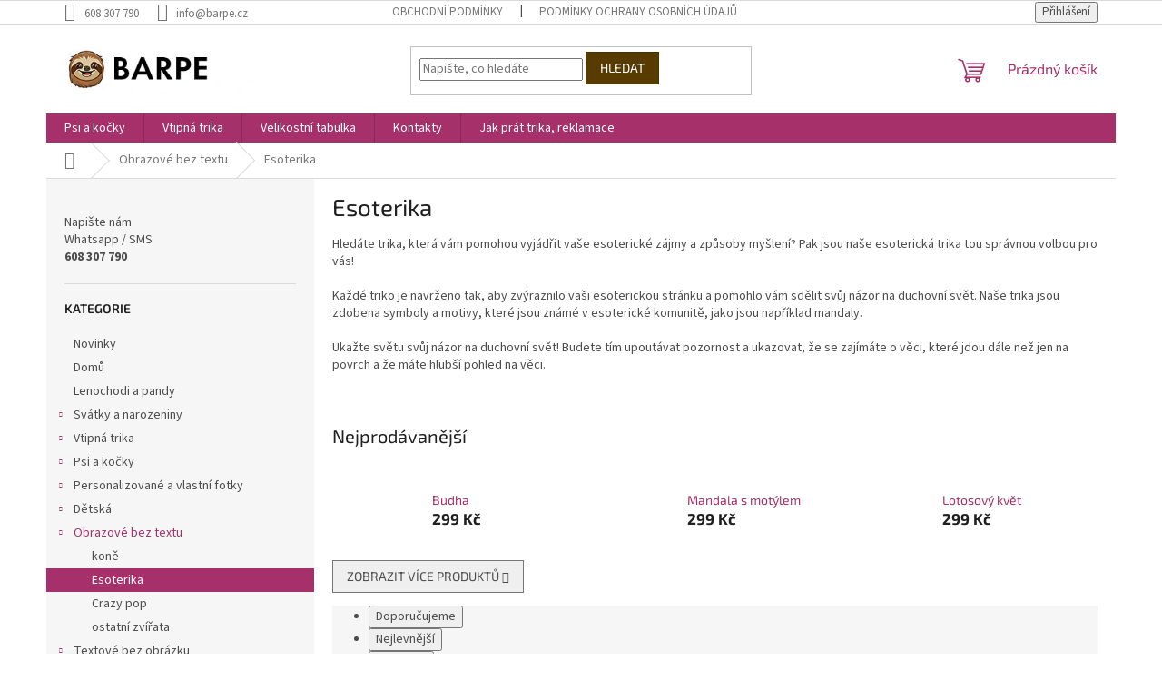

--- FILE ---
content_type: text/html; charset=utf-8
request_url: https://www.barpe.cz/esoterika/
body_size: 19943
content:
<!doctype html><html lang="cs" dir="ltr" class="header-background-light external-fonts-loaded"><head><meta charset="utf-8" /><meta name="viewport" content="width=device-width,initial-scale=1" /><title>Trika ideální na jógu s mandalou a dalšími esoterickými motivy</title><link rel="preconnect" href="https://cdn.myshoptet.com" /><link rel="dns-prefetch" href="https://cdn.myshoptet.com" /><link rel="preload" href="https://cdn.myshoptet.com/prj/dist/master/cms/libs/jquery/jquery-1.11.3.min.js" as="script" /><link href="https://cdn.myshoptet.com/prj/dist/master/cms/templates/frontend_templates/shared/css/font-face/source-sans-3.css" rel="stylesheet"><link href="https://cdn.myshoptet.com/prj/dist/master/cms/templates/frontend_templates/shared/css/font-face/exo-2.css" rel="stylesheet"><link href="https://cdn.myshoptet.com/prj/dist/master/shop/dist/font-shoptet-11.css.62c94c7785ff2cea73b2.css" rel="stylesheet"><script>
dataLayer = [];
dataLayer.push({'shoptet' : {
    "pageId": 817,
    "pageType": "category",
    "currency": "CZK",
    "currencyInfo": {
        "decimalSeparator": ",",
        "exchangeRate": 1,
        "priceDecimalPlaces": 2,
        "symbol": "K\u010d",
        "symbolLeft": 0,
        "thousandSeparator": " "
    },
    "language": "cs",
    "projectId": 486421,
    "category": {
        "guid": "65c5f5a4-59e5-11ed-adb3-246e96436e9c",
        "path": "Obrazov\u00e9 bez textu | Esoterika",
        "parentCategoryGuid": "992f6d07-cddc-11ef-a2f5-027bd8295ce0"
    },
    "cartInfo": {
        "id": null,
        "freeShipping": false,
        "freeShippingFrom": 999,
        "leftToFreeGift": {
            "formattedPrice": "0 K\u010d",
            "priceLeft": 0
        },
        "freeGift": false,
        "leftToFreeShipping": {
            "priceLeft": 999,
            "dependOnRegion": 0,
            "formattedPrice": "999 K\u010d"
        },
        "discountCoupon": [],
        "getNoBillingShippingPrice": {
            "withoutVat": 0,
            "vat": 0,
            "withVat": 0
        },
        "cartItems": [],
        "taxMode": "ORDINARY"
    },
    "cart": [],
    "customer": {
        "priceRatio": 1,
        "priceListId": 1,
        "groupId": null,
        "registered": false,
        "mainAccount": false
    }
}});
</script>
<meta property="og:type" content="website"><meta property="og:site_name" content="barpe.cz"><meta property="og:url" content="https://www.barpe.cz/esoterika/"><meta property="og:title" content="Trika ideální na jógu s mandalou a dalšími esoterickými motivy"><meta name="author" content="Barpe - trička s potiskem"><meta name="web_author" content="Shoptet.cz"><meta name="dcterms.rightsHolder" content="www.barpe.cz"><meta name="robots" content="index,follow"><meta property="og:image" content="https://cdn.myshoptet.com/usr/www.barpe.cz/user/logos/untitled-2.jpg?t=1768718283"><meta property="og:description" content="Pokud hledáte trika, které podpoří vas životní styl, máte na výběr esoterické symboly, které najdete na našich tričkách. "><meta name="description" content="Pokud hledáte trika, které podpoří vas životní styl, máte na výběr esoterické symboly, které najdete na našich tričkách. "><style>:root {--color-primary: #a63069;--color-primary-h: 331;--color-primary-s: 55%;--color-primary-l: 42%;--color-primary-hover: #e0a3ca;--color-primary-hover-h: 322;--color-primary-hover-s: 50%;--color-primary-hover-l: 76%;--color-secondary: #8a6628;--color-secondary-h: 38;--color-secondary-s: 55%;--color-secondary-l: 35%;--color-secondary-hover: #8a6628;--color-secondary-hover-h: 38;--color-secondary-hover-s: 55%;--color-secondary-hover-l: 35%;--color-tertiary: #573b00;--color-tertiary-h: 41;--color-tertiary-s: 100%;--color-tertiary-l: 17%;--color-tertiary-hover: #473400;--color-tertiary-hover-h: 44;--color-tertiary-hover-s: 100%;--color-tertiary-hover-l: 14%;--color-header-background: #ffffff;--template-font: "Source Sans 3";--template-headings-font: "Exo 2";--header-background-url: url("https://cdn.myshoptet.com/usr/www.barpe.cz/user/header_backgrounds/untitled-2.jpg");--cookies-notice-background: #1A1937;--cookies-notice-color: #F8FAFB;--cookies-notice-button-hover: #f5f5f5;--cookies-notice-link-hover: #27263f;--templates-update-management-preview-mode-content: "Náhled aktualizací šablony je aktivní pro váš prohlížeč."}</style>
    
    <link href="https://cdn.myshoptet.com/prj/dist/master/shop/dist/main-11.less.fcb4a42d7bd8a71b7ee2.css" rel="stylesheet" />
                <link href="https://cdn.myshoptet.com/prj/dist/master/shop/dist/mobile-header-v1-11.less.1ee105d41b5f713c21aa.css" rel="stylesheet" />
    
    <script>var shoptet = shoptet || {};</script>
    <script src="https://cdn.myshoptet.com/prj/dist/master/shop/dist/main-3g-header.js.05f199e7fd2450312de2.js"></script>
<!-- User include --><!-- api 446(100) html code header -->
<link rel="stylesheet" href="https://cdn.myshoptet.com/usr/api2.dklab.cz/user/documents/_doplnky/poznamka/486421/102/486421_102.css" type="text/css" /><style> :root { 
            --dklab-poznamka-color-main: #000000;  
            --dklab-poznamka-color-empty: #A9A9A9;             
            --dklab-poznamka-color-tooltip-background: #000000;             
            --dklab-poznamka-color-tooltip-text: #FFFFFF;             
            --dklab-poznamka-color-cart-message: #000000;             
            --dklab-poznamka-color-cart-message-background: #F7AB31;             
        }
        </style>
<!-- api 491(143) html code header -->
<link rel="stylesheet" href="https://cdn.myshoptet.com/usr/api2.dklab.cz/user/documents/_doplnky/doprava/486421/6/486421_6.css" type="text/css" /><style>
        :root {
            --dklab-background-color: #000000;
            --dklab-foreground-color: #FFFFFF;
            --dklab-transport-background-color: #000000;
            --dklab-transport-foreground-color: #FFFFFF;
            --dklab-gift-background-color: #000000;
            --dklab-gift-foreground-color: #FFFFFF;
        }</style>
<!-- service 446(100) html code header -->
<style>
@font-face {
    font-family: 'poznamka';
    src:  url('https://cdn.myshoptet.com/usr/api2.dklab.cz/user/documents/_doplnky/poznamka/font/note.eot?v1');
    src:  url('https://cdn.myshoptet.com/usr/api2.dklab.cz/user/documents/_doplnky/poznamka/font/note.eot?v1#iefix') format('embedded-opentype'),
    url('https://cdn.myshoptet.com/usr/api2.dklab.cz/user/documents/_doplnky/poznamka/font/note.ttf?v1') format('truetype'),
    url('https://cdn.myshoptet.com/usr/api2.dklab.cz/user/documents/_doplnky/poznamka/font/note.woff?v1') format('woff'),
    url('https://cdn.myshoptet.com/usr/api2.dklab.cz/user/documents/_doplnky/poznamka/font/note.svg?v1') format('svg');
    font-weight: normal;
    font-style: normal;
}
</style>
<!-- /User include --><link rel="shortcut icon" href="/favicon.ico" type="image/x-icon" /><link rel="canonical" href="https://www.barpe.cz/esoterika/" />    <!-- Global site tag (gtag.js) - Google Analytics -->
    <script async src="https://www.googletagmanager.com/gtag/js?id=G-V8T5ME5GMB"></script>
    <script>
        
        window.dataLayer = window.dataLayer || [];
        function gtag(){dataLayer.push(arguments);}
        

        
        gtag('js', new Date());

        
                gtag('config', 'G-V8T5ME5GMB', {"groups":"GA4","send_page_view":false,"content_group":"category","currency":"CZK","page_language":"cs"});
        
                gtag('config', 'AW-982829360', {"allow_enhanced_conversions":true});
        
        
        
        
        
                    gtag('event', 'page_view', {"send_to":"GA4","page_language":"cs","content_group":"category","currency":"CZK"});
        
        
        
        
        
        
        
        
        
        
        
        
        
        document.addEventListener('DOMContentLoaded', function() {
            if (typeof shoptet.tracking !== 'undefined') {
                for (var id in shoptet.tracking.bannersList) {
                    gtag('event', 'view_promotion', {
                        "send_to": "UA",
                        "promotions": [
                            {
                                "id": shoptet.tracking.bannersList[id].id,
                                "name": shoptet.tracking.bannersList[id].name,
                                "position": shoptet.tracking.bannersList[id].position
                            }
                        ]
                    });
                }
            }

            shoptet.consent.onAccept(function(agreements) {
                if (agreements.length !== 0) {
                    console.debug('gtag consent accept');
                    var gtagConsentPayload =  {
                        'ad_storage': agreements.includes(shoptet.config.cookiesConsentOptPersonalisation)
                            ? 'granted' : 'denied',
                        'analytics_storage': agreements.includes(shoptet.config.cookiesConsentOptAnalytics)
                            ? 'granted' : 'denied',
                                                                                                'ad_user_data': agreements.includes(shoptet.config.cookiesConsentOptPersonalisation)
                            ? 'granted' : 'denied',
                        'ad_personalization': agreements.includes(shoptet.config.cookiesConsentOptPersonalisation)
                            ? 'granted' : 'denied',
                        };
                    console.debug('update consent data', gtagConsentPayload);
                    gtag('consent', 'update', gtagConsentPayload);
                    dataLayer.push(
                        { 'event': 'update_consent' }
                    );
                }
            });
        });
    </script>
</head><body class="desktop id-817 in-esoterika template-11 type-category multiple-columns-body columns-mobile-2 columns-3 ums_forms_redesign--off ums_a11y_category_page--on ums_discussion_rating_forms--off ums_flags_display_unification--on ums_a11y_login--on mobile-header-version-1"><noscript>
    <style>
        #header {
            padding-top: 0;
            position: relative !important;
            top: 0;
        }
        .header-navigation {
            position: relative !important;
        }
        .overall-wrapper {
            margin: 0 !important;
        }
        body:not(.ready) {
            visibility: visible !important;
        }
    </style>
    <div class="no-javascript">
        <div class="no-javascript__title">Musíte změnit nastavení vašeho prohlížeče</div>
        <div class="no-javascript__text">Podívejte se na: <a href="https://www.google.com/support/bin/answer.py?answer=23852">Jak povolit JavaScript ve vašem prohlížeči</a>.</div>
        <div class="no-javascript__text">Pokud používáte software na blokování reklam, může být nutné povolit JavaScript z této stránky.</div>
        <div class="no-javascript__text">Děkujeme.</div>
    </div>
</noscript>

        <div id="fb-root"></div>
        <script>
            window.fbAsyncInit = function() {
                FB.init({
//                    appId            : 'your-app-id',
                    autoLogAppEvents : true,
                    xfbml            : true,
                    version          : 'v19.0'
                });
            };
        </script>
        <script async defer crossorigin="anonymous" src="https://connect.facebook.net/cs_CZ/sdk.js"></script><a href="#content" class="skip-link sr-only">Přejít na obsah</a><div class="overall-wrapper"><div class="user-action"><div class="container">
    <div class="user-action-in">
                    <div id="login" class="user-action-login popup-widget login-widget" role="dialog" aria-labelledby="loginHeading">
        <div class="popup-widget-inner">
                            <h2 id="loginHeading">Přihlášení k vašemu účtu</h2><div id="customerLogin"><form action="/action/Customer/Login/" method="post" id="formLoginIncluded" class="csrf-enabled formLogin" data-testid="formLogin"><input type="hidden" name="referer" value="" /><div class="form-group"><div class="input-wrapper email js-validated-element-wrapper no-label"><input type="email" name="email" class="form-control" autofocus placeholder="E-mailová adresa (např. jan@novak.cz)" data-testid="inputEmail" autocomplete="email" required /></div></div><div class="form-group"><div class="input-wrapper password js-validated-element-wrapper no-label"><input type="password" name="password" class="form-control" placeholder="Heslo" data-testid="inputPassword" autocomplete="current-password" required /><span class="no-display">Nemůžete vyplnit toto pole</span><input type="text" name="surname" value="" class="no-display" /></div></div><div class="form-group"><div class="login-wrapper"><button type="submit" class="btn btn-secondary btn-text btn-login" data-testid="buttonSubmit">Přihlásit se</button><div class="password-helper"><a href="/registrace/" data-testid="signup" rel="nofollow">Nová registrace</a><a href="/klient/zapomenute-heslo/" rel="nofollow">Zapomenuté heslo</a></div></div></div></form>
</div>                    </div>
    </div>

                            <div id="cart-widget" class="user-action-cart popup-widget cart-widget loader-wrapper" data-testid="popupCartWidget" role="dialog" aria-hidden="true">
    <div class="popup-widget-inner cart-widget-inner place-cart-here">
        <div class="loader-overlay">
            <div class="loader"></div>
        </div>
    </div>

    <div class="cart-widget-button">
        <a href="/kosik/" class="btn btn-conversion" id="continue-order-button" rel="nofollow" data-testid="buttonNextStep">Pokračovat do košíku</a>
    </div>
</div>
            </div>
</div>
</div><div class="top-navigation-bar" data-testid="topNavigationBar">

    <div class="container">

        <div class="top-navigation-contacts">
            <strong>Zákaznická podpora:</strong><a href="tel:608307790" class="project-phone" aria-label="Zavolat na 608307790" data-testid="contactboxPhone"><span>608 307 790</span></a><a href="mailto:info@barpe.cz" class="project-email" data-testid="contactboxEmail"><span>info@barpe.cz</span></a>        </div>

                            <div class="top-navigation-menu">
                <div class="top-navigation-menu-trigger"></div>
                <ul class="top-navigation-bar-menu">
                                            <li class="top-navigation-menu-item-39">
                            <a href="/obchodni-podminky/">Obchodní podmínky</a>
                        </li>
                                            <li class="top-navigation-menu-item-691">
                            <a href="/podminky-ochrany-osobnich-udaju/">Podmínky ochrany osobních údajů </a>
                        </li>
                                    </ul>
                <ul class="top-navigation-bar-menu-helper"></ul>
            </div>
        
        <div class="top-navigation-tools">
            <div class="responsive-tools">
                <a href="#" class="toggle-window" data-target="search" aria-label="Hledat" data-testid="linkSearchIcon"></a>
                                                            <a href="#" class="toggle-window" data-target="login"></a>
                                                    <a href="#" class="toggle-window" data-target="navigation" aria-label="Menu" data-testid="hamburgerMenu"></a>
            </div>
                        <button class="top-nav-button top-nav-button-login toggle-window" type="button" data-target="login" aria-haspopup="dialog" aria-controls="login" aria-expanded="false" data-testid="signin"><span>Přihlášení</span></button>        </div>

    </div>

</div>
<header id="header"><div class="container navigation-wrapper">
    <div class="header-top">
        <div class="site-name-wrapper">
            <div class="site-name"><a href="/" data-testid="linkWebsiteLogo"><img src="https://cdn.myshoptet.com/usr/www.barpe.cz/user/logos/untitled-2.jpg" alt="Barpe - trička s potiskem" fetchpriority="low" /></a></div>        </div>
        <div class="search" itemscope itemtype="https://schema.org/WebSite">
            <meta itemprop="headline" content="Esoterika"/><meta itemprop="url" content="https://www.barpe.cz"/><meta itemprop="text" content="Pokud hledáte trika, které podpoří vas životní styl, máte na výběr esoterické symboly, které najdete na našich tričkách. "/>            <form action="/action/ProductSearch/prepareString/" method="post"
    id="formSearchForm" class="search-form compact-form js-search-main"
    itemprop="potentialAction" itemscope itemtype="https://schema.org/SearchAction" data-testid="searchForm">
    <fieldset>
        <meta itemprop="target"
            content="https://www.barpe.cz/vyhledavani/?string={string}"/>
        <input type="hidden" name="language" value="cs"/>
        
            
<input
    type="search"
    name="string"
        class="query-input form-control search-input js-search-input"
    placeholder="Napište, co hledáte"
    autocomplete="off"
    required
    itemprop="query-input"
    aria-label="Vyhledávání"
    data-testid="searchInput"
>
            <button type="submit" class="btn btn-default" data-testid="searchBtn">Hledat</button>
        
    </fieldset>
</form>
        </div>
        <div class="navigation-buttons">
                
    <a href="/kosik/" class="btn btn-icon toggle-window cart-count" data-target="cart" data-hover="true" data-redirect="true" data-testid="headerCart" rel="nofollow" aria-haspopup="dialog" aria-expanded="false" aria-controls="cart-widget">
        
                <span class="sr-only">Nákupní košík</span>
        
            <span class="cart-price visible-lg-inline-block" data-testid="headerCartPrice">
                                    Prázdný košík                            </span>
        
    
            </a>
        </div>
    </div>
    <nav id="navigation" aria-label="Hlavní menu" data-collapsible="true"><div class="navigation-in menu"><ul class="menu-level-1" role="menubar" data-testid="headerMenuItems"><li class="menu-item-718 ext" role="none"><a href="/psi-a-kocky/" data-testid="headerMenuItem" role="menuitem" aria-haspopup="true" aria-expanded="false"><b>Psi a kočky</b><span class="submenu-arrow"></span></a><ul class="menu-level-2" aria-label="Psi a kočky" tabindex="-1" role="menu"><li class="menu-item-775" role="none"><a href="/retrivri/" class="menu-image" data-testid="headerMenuItem" tabindex="-1" aria-hidden="true"><img src="data:image/svg+xml,%3Csvg%20width%3D%22140%22%20height%3D%22100%22%20xmlns%3D%22http%3A%2F%2Fwww.w3.org%2F2000%2Fsvg%22%3E%3C%2Fsvg%3E" alt="" aria-hidden="true" width="140" height="100"  data-src="https://cdn.myshoptet.com/usr/www.barpe.cz/user/categories/thumb/zlaty_retriever.jpg" fetchpriority="low" /></a><div><a href="/retrivri/" data-testid="headerMenuItem" role="menuitem"><span>Retrívři</span></a>
                        </div></li><li class="menu-item-778" role="none"><a href="/civava-2/" class="menu-image" data-testid="headerMenuItem" tabindex="-1" aria-hidden="true"><img src="data:image/svg+xml,%3Csvg%20width%3D%22140%22%20height%3D%22100%22%20xmlns%3D%22http%3A%2F%2Fwww.w3.org%2F2000%2Fsvg%22%3E%3C%2Fsvg%3E" alt="" aria-hidden="true" width="140" height="100"  data-src="https://cdn.myshoptet.com/usr/www.barpe.cz/user/categories/thumb/civava.jpg" fetchpriority="low" /></a><div><a href="/civava-2/" data-testid="headerMenuItem" role="menuitem"><span>Čivava</span></a>
                        </div></li><li class="menu-item-781" role="none"><a href="/border-kolie-4/" class="menu-image" data-testid="headerMenuItem" tabindex="-1" aria-hidden="true"><img src="data:image/svg+xml,%3Csvg%20width%3D%22140%22%20height%3D%22100%22%20xmlns%3D%22http%3A%2F%2Fwww.w3.org%2F2000%2Fsvg%22%3E%3C%2Fsvg%3E" alt="" aria-hidden="true" width="140" height="100"  data-src="https://cdn.myshoptet.com/usr/www.barpe.cz/user/categories/thumb/border_colie.jpg" fetchpriority="low" /></a><div><a href="/border-kolie-4/" data-testid="headerMenuItem" role="menuitem"><span>Border kolie</span></a>
                        </div></li><li class="menu-item-784" role="none"><a href="/nemecky-ovcak-2/" class="menu-image" data-testid="headerMenuItem" tabindex="-1" aria-hidden="true"><img src="data:image/svg+xml,%3Csvg%20width%3D%22140%22%20height%3D%22100%22%20xmlns%3D%22http%3A%2F%2Fwww.w3.org%2F2000%2Fsvg%22%3E%3C%2Fsvg%3E" alt="" aria-hidden="true" width="140" height="100"  data-src="https://cdn.myshoptet.com/usr/www.barpe.cz/user/categories/thumb/nemecky_ovcak.jpg" fetchpriority="low" /></a><div><a href="/nemecky-ovcak-2/" data-testid="headerMenuItem" role="menuitem"><span>Německý ovčák</span></a>
                        </div></li><li class="menu-item-787" role="none"><a href="/jorksirsky-terier-4/" class="menu-image" data-testid="headerMenuItem" tabindex="-1" aria-hidden="true"><img src="data:image/svg+xml,%3Csvg%20width%3D%22140%22%20height%3D%22100%22%20xmlns%3D%22http%3A%2F%2Fwww.w3.org%2F2000%2Fsvg%22%3E%3C%2Fsvg%3E" alt="" aria-hidden="true" width="140" height="100"  data-src="https://cdn.myshoptet.com/usr/www.barpe.cz/user/categories/thumb/jorksir.jpg" fetchpriority="low" /></a><div><a href="/jorksirsky-terier-4/" data-testid="headerMenuItem" role="menuitem"><span>Jorkšírský teriér</span></a>
                        </div></li><li class="menu-item-790" role="none"><a href="/kocky/" class="menu-image" data-testid="headerMenuItem" tabindex="-1" aria-hidden="true"><img src="data:image/svg+xml,%3Csvg%20width%3D%22140%22%20height%3D%22100%22%20xmlns%3D%22http%3A%2F%2Fwww.w3.org%2F2000%2Fsvg%22%3E%3C%2Fsvg%3E" alt="" aria-hidden="true" width="140" height="100"  data-src="https://cdn.myshoptet.com/usr/www.barpe.cz/user/categories/thumb/kocky.jpg" fetchpriority="low" /></a><div><a href="/kocky/" data-testid="headerMenuItem" role="menuitem"><span>Kočky</span></a>
                        </div></li><li class="menu-item-793" role="none"><a href="/pudl/" class="menu-image" data-testid="headerMenuItem" tabindex="-1" aria-hidden="true"><img src="data:image/svg+xml,%3Csvg%20width%3D%22140%22%20height%3D%22100%22%20xmlns%3D%22http%3A%2F%2Fwww.w3.org%2F2000%2Fsvg%22%3E%3C%2Fsvg%3E" alt="" aria-hidden="true" width="140" height="100"  data-src="https://cdn.myshoptet.com/usr/www.barpe.cz/user/categories/thumb/pudl.jpg" fetchpriority="low" /></a><div><a href="/pudl/" data-testid="headerMenuItem" role="menuitem"><span>Pudl</span></a>
                        </div></li><li class="menu-item-796" role="none"><a href="/jezevcici-na-triko/" class="menu-image" data-testid="headerMenuItem" tabindex="-1" aria-hidden="true"><img src="data:image/svg+xml,%3Csvg%20width%3D%22140%22%20height%3D%22100%22%20xmlns%3D%22http%3A%2F%2Fwww.w3.org%2F2000%2Fsvg%22%3E%3C%2Fsvg%3E" alt="" aria-hidden="true" width="140" height="100"  data-src="https://cdn.myshoptet.com/usr/www.barpe.cz/user/categories/thumb/jezevcik.jpg" fetchpriority="low" /></a><div><a href="/jezevcici-na-triko/" data-testid="headerMenuItem" role="menuitem"><span>Jezevčík</span></a>
                        </div></li><li class="menu-item-799" role="none"><a href="/maltezsky-psik-2/" class="menu-image" data-testid="headerMenuItem" tabindex="-1" aria-hidden="true"><img src="data:image/svg+xml,%3Csvg%20width%3D%22140%22%20height%3D%22100%22%20xmlns%3D%22http%3A%2F%2Fwww.w3.org%2F2000%2Fsvg%22%3E%3C%2Fsvg%3E" alt="" aria-hidden="true" width="140" height="100"  data-src="https://cdn.myshoptet.com/usr/www.barpe.cz/user/categories/thumb/maltezak.jpg" fetchpriority="low" /></a><div><a href="/maltezsky-psik-2/" data-testid="headerMenuItem" role="menuitem"><span>Maltézský psík</span></a>
                        </div></li><li class="menu-item-802" role="none"><a href="/bigl-2/" class="menu-image" data-testid="headerMenuItem" tabindex="-1" aria-hidden="true"><img src="data:image/svg+xml,%3Csvg%20width%3D%22140%22%20height%3D%22100%22%20xmlns%3D%22http%3A%2F%2Fwww.w3.org%2F2000%2Fsvg%22%3E%3C%2Fsvg%3E" alt="" aria-hidden="true" width="140" height="100"  data-src="https://cdn.myshoptet.com/usr/www.barpe.cz/user/categories/thumb/bigl.jpg" fetchpriority="low" /></a><div><a href="/bigl-2/" data-testid="headerMenuItem" role="menuitem"><span>Bígl</span></a>
                        </div></li><li class="menu-item-805" role="none"><a href="/knirac-2/" class="menu-image" data-testid="headerMenuItem" tabindex="-1" aria-hidden="true"><img src="data:image/svg+xml,%3Csvg%20width%3D%22140%22%20height%3D%22100%22%20xmlns%3D%22http%3A%2F%2Fwww.w3.org%2F2000%2Fsvg%22%3E%3C%2Fsvg%3E" alt="" aria-hidden="true" width="140" height="100"  data-src="https://cdn.myshoptet.com/usr/www.barpe.cz/user/categories/thumb/knirac.jpg" fetchpriority="low" /></a><div><a href="/knirac-2/" data-testid="headerMenuItem" role="menuitem"><span>Knírač</span></a>
                        </div></li><li class="menu-item-808" role="none"><a href="/jack-russell-terier/" class="menu-image" data-testid="headerMenuItem" tabindex="-1" aria-hidden="true"><img src="data:image/svg+xml,%3Csvg%20width%3D%22140%22%20height%3D%22100%22%20xmlns%3D%22http%3A%2F%2Fwww.w3.org%2F2000%2Fsvg%22%3E%3C%2Fsvg%3E" alt="" aria-hidden="true" width="140" height="100"  data-src="https://cdn.myshoptet.com/usr/www.barpe.cz/user/categories/thumb/jack_rassel.jpg" fetchpriority="low" /></a><div><a href="/jack-russell-terier/" data-testid="headerMenuItem" role="menuitem"><span>Jack Russell teriér</span></a>
                        </div></li><li class="menu-item-811" role="none"><a href="/mops/" class="menu-image" data-testid="headerMenuItem" tabindex="-1" aria-hidden="true"><img src="data:image/svg+xml,%3Csvg%20width%3D%22140%22%20height%3D%22100%22%20xmlns%3D%22http%3A%2F%2Fwww.w3.org%2F2000%2Fsvg%22%3E%3C%2Fsvg%3E" alt="" aria-hidden="true" width="140" height="100"  data-src="https://cdn.myshoptet.com/usr/www.barpe.cz/user/categories/thumb/mops.jpg" fetchpriority="low" /></a><div><a href="/mops/" data-testid="headerMenuItem" role="menuitem"><span>Mops</span></a>
                        </div></li><li class="menu-item-814" role="none"><a href="/bisonek-4/" class="menu-image" data-testid="headerMenuItem" tabindex="-1" aria-hidden="true"><img src="data:image/svg+xml,%3Csvg%20width%3D%22140%22%20height%3D%22100%22%20xmlns%3D%22http%3A%2F%2Fwww.w3.org%2F2000%2Fsvg%22%3E%3C%2Fsvg%3E" alt="" aria-hidden="true" width="140" height="100"  data-src="https://cdn.myshoptet.com/usr/www.barpe.cz/user/categories/thumb/bisonek.jpg" fetchpriority="low" /></a><div><a href="/bisonek-4/" data-testid="headerMenuItem" role="menuitem"><span>Bišonek</span></a>
                        </div></li><li class="menu-item-1158" role="none"><a href="/bull-plemena/" class="menu-image" data-testid="headerMenuItem" tabindex="-1" aria-hidden="true"><img src="data:image/svg+xml,%3Csvg%20width%3D%22140%22%20height%3D%22100%22%20xmlns%3D%22http%3A%2F%2Fwww.w3.org%2F2000%2Fsvg%22%3E%3C%2Fsvg%3E" alt="" aria-hidden="true" width="140" height="100"  data-src="https://cdn.myshoptet.com/usr/www.barpe.cz/user/categories/thumb/bull-plemena.jpg" fetchpriority="low" /></a><div><a href="/bull-plemena/" data-testid="headerMenuItem" role="menuitem"><span>bull plemena</span></a>
                        </div></li></ul></li>
<li class="menu-item-736 ext" role="none"><a href="/vtipna-trika-s-potiskem/" data-testid="headerMenuItem" role="menuitem" aria-haspopup="true" aria-expanded="false"><b>Vtipná trika</b><span class="submenu-arrow"></span></a><ul class="menu-level-2" aria-label="Vtipná trika" tabindex="-1" role="menu"><li class="menu-item-1089 has-third-level" role="none"><a href="/lenochodi-a-dalsi-zvirata/" class="menu-image" data-testid="headerMenuItem" tabindex="-1" aria-hidden="true"><img src="data:image/svg+xml,%3Csvg%20width%3D%22140%22%20height%3D%22100%22%20xmlns%3D%22http%3A%2F%2Fwww.w3.org%2F2000%2Fsvg%22%3E%3C%2Fsvg%3E" alt="" aria-hidden="true" width="140" height="100"  data-src="https://cdn.myshoptet.com/usr/www.barpe.cz/user/categories/thumb/lenochod.jpg" fetchpriority="low" /></a><div><a href="/lenochodi-a-dalsi-zvirata/" data-testid="headerMenuItem" role="menuitem"><span>Lenochodi a ostatní zvířata</span></a>
                                                    <ul class="menu-level-3" role="menu">
                                                                    <li class="menu-item-1110" role="none">
                                        <a href="/vtipy-s-lenochodama/" data-testid="headerMenuItem" role="menuitem">
                                            Lenochodi</a>,                                    </li>
                                                                    <li class="menu-item-1113" role="none">
                                        <a href="/vtipy-s-opicema/" data-testid="headerMenuItem" role="menuitem">
                                            Opice</a>,                                    </li>
                                                                    <li class="menu-item-1116" role="none">
                                        <a href="/vtipy-s-konem/" data-testid="headerMenuItem" role="menuitem">
                                            Koně</a>,                                    </li>
                                                                    <li class="menu-item-1119" role="none">
                                        <a href="/vtipy-s-lamou/" data-testid="headerMenuItem" role="menuitem">
                                            Lama</a>,                                    </li>
                                                                    <li class="menu-item-1122" role="none">
                                        <a href="/vtipy-s-pandou/" data-testid="headerMenuItem" role="menuitem">
                                            Panda</a>,                                    </li>
                                                                    <li class="menu-item-1155" role="none">
                                        <a href="/vtipy-s-kockama-na-triko/" data-testid="headerMenuItem" role="menuitem">
                                            Kočky</a>,                                    </li>
                                                                    <li class="menu-item-1206" role="none">
                                        <a href="/tricka-s-motivy-kapybar/" data-testid="headerMenuItem" role="menuitem">
                                            Kapybary</a>,                                    </li>
                                                                    <li class="menu-item-1209" role="none">
                                        <a href="/slepicky-potisky-na-trika/" data-testid="headerMenuItem" role="menuitem">
                                            Slepice</a>                                    </li>
                                                            </ul>
                        </div></li><li class="menu-item-1131 has-third-level" role="none"><a href="/hobby-vtipy/" class="menu-image" data-testid="headerMenuItem" tabindex="-1" aria-hidden="true"><img src="data:image/svg+xml,%3Csvg%20width%3D%22140%22%20height%3D%22100%22%20xmlns%3D%22http%3A%2F%2Fwww.w3.org%2F2000%2Fsvg%22%3E%3C%2Fsvg%3E" alt="" aria-hidden="true" width="140" height="100"  data-src="https://cdn.myshoptet.com/usr/www.barpe.cz/user/categories/thumb/hobby.jpg" fetchpriority="low" /></a><div><a href="/hobby-vtipy/" data-testid="headerMenuItem" role="menuitem"><span>Hobby</span></a>
                                                    <ul class="menu-level-3" role="menu">
                                                                    <li class="menu-item-1046" role="none">
                                        <a href="/hokej/" data-testid="headerMenuItem" role="menuitem">
                                            Hokej</a>,                                    </li>
                                                                    <li class="menu-item-868" role="none">
                                        <a href="/trika-pro-zahradkare/" data-testid="headerMenuItem" role="menuitem">
                                            zahrádničení</a>,                                    </li>
                                                                    <li class="menu-item-733" role="none">
                                        <a href="/vodacke-trika/" data-testid="headerMenuItem" role="menuitem">
                                            Vodácké</a>                                    </li>
                                                            </ul>
                        </div></li><li class="menu-item-1107 has-third-level" role="none"><a href="/darky-pro-vsechny-co-maji-svuj-oblibeny-napoj/" class="menu-image" data-testid="headerMenuItem" tabindex="-1" aria-hidden="true"><img src="data:image/svg+xml,%3Csvg%20width%3D%22140%22%20height%3D%22100%22%20xmlns%3D%22http%3A%2F%2Fwww.w3.org%2F2000%2Fsvg%22%3E%3C%2Fsvg%3E" alt="" aria-hidden="true" width="140" height="100"  data-src="https://cdn.myshoptet.com/usr/www.barpe.cz/user/categories/thumb/kafickari-1.jpg" fetchpriority="low" /></a><div><a href="/darky-pro-vsechny-co-maji-svuj-oblibeny-napoj/" data-testid="headerMenuItem" role="menuitem"><span>Milovníci nápojů</span></a>
                                                    <ul class="menu-level-3" role="menu">
                                                                    <li class="menu-item-1101" role="none">
                                        <a href="/trika-pro-ty-co-miluji-kafe/" data-testid="headerMenuItem" role="menuitem">
                                            Kafíčkáři</a>,                                    </li>
                                                                    <li class="menu-item-1104" role="none">
                                        <a href="/darky-pro-pivare/" data-testid="headerMenuItem" role="menuitem">
                                            Pivaři</a>,                                    </li>
                                                                    <li class="menu-item-1125" role="none">
                                        <a href="/trika-pro-vinare/" data-testid="headerMenuItem" role="menuitem">
                                            Vinaři</a>                                    </li>
                                                            </ul>
                        </div></li><li class="menu-item-1098" role="none"><a href="/tricka-pro-pejskare-a-chovatele-kocek/" class="menu-image" data-testid="headerMenuItem" tabindex="-1" aria-hidden="true"><img src="data:image/svg+xml,%3Csvg%20width%3D%22140%22%20height%3D%22100%22%20xmlns%3D%22http%3A%2F%2Fwww.w3.org%2F2000%2Fsvg%22%3E%3C%2Fsvg%3E" alt="" aria-hidden="true" width="140" height="100"  data-src="https://cdn.myshoptet.com/usr/www.barpe.cz/user/categories/thumb/pejskari.jpg" fetchpriority="low" /></a><div><a href="/tricka-pro-pejskare-a-chovatele-kocek/" data-testid="headerMenuItem" role="menuitem"><span>Pejskaři a kočkaři</span></a>
                        </div></li><li class="menu-item-1128" role="none"><a href="/pracovni-vtipy/" class="menu-image" data-testid="headerMenuItem" tabindex="-1" aria-hidden="true"><img src="data:image/svg+xml,%3Csvg%20width%3D%22140%22%20height%3D%22100%22%20xmlns%3D%22http%3A%2F%2Fwww.w3.org%2F2000%2Fsvg%22%3E%3C%2Fsvg%3E" alt="" aria-hidden="true" width="140" height="100"  data-src="https://cdn.myshoptet.com/usr/www.barpe.cz/user/categories/thumb/prace.jpg" fetchpriority="low" /></a><div><a href="/pracovni-vtipy/" data-testid="headerMenuItem" role="menuitem"><span>Práce a zaměstnání</span></a>
                        </div></li><li class="menu-item-1197" role="none"><a href="/darky-pro-knihomoli/" class="menu-image" data-testid="headerMenuItem" tabindex="-1" aria-hidden="true"><img src="data:image/svg+xml,%3Csvg%20width%3D%22140%22%20height%3D%22100%22%20xmlns%3D%22http%3A%2F%2Fwww.w3.org%2F2000%2Fsvg%22%3E%3C%2Fsvg%3E" alt="" aria-hidden="true" width="140" height="100"  data-src="https://cdn.myshoptet.com/prj/dist/master/cms/templates/frontend_templates/00/img/folder.svg" fetchpriority="low" /></a><div><a href="/darky-pro-knihomoli/" data-testid="headerMenuItem" role="menuitem"><span>Milovníci knih</span></a>
                        </div></li><li class="menu-item-1137" role="none"><a href="/tricka-pro-pary/" class="menu-image" data-testid="headerMenuItem" tabindex="-1" aria-hidden="true"><img src="data:image/svg+xml,%3Csvg%20width%3D%22140%22%20height%3D%22100%22%20xmlns%3D%22http%3A%2F%2Fwww.w3.org%2F2000%2Fsvg%22%3E%3C%2Fsvg%3E" alt="" aria-hidden="true" width="140" height="100"  data-src="https://cdn.myshoptet.com/usr/www.barpe.cz/user/categories/thumb/pro_pary.jpg" fetchpriority="low" /></a><div><a href="/tricka-pro-pary/" data-testid="headerMenuItem" role="menuitem"><span>Pro páry</span></a>
                        </div></li><li class="menu-item-1140" role="none"><a href="/vtipy-pro-sportovce/" class="menu-image" data-testid="headerMenuItem" tabindex="-1" aria-hidden="true"><img src="data:image/svg+xml,%3Csvg%20width%3D%22140%22%20height%3D%22100%22%20xmlns%3D%22http%3A%2F%2Fwww.w3.org%2F2000%2Fsvg%22%3E%3C%2Fsvg%3E" alt="" aria-hidden="true" width="140" height="100"  data-src="https://cdn.myshoptet.com/usr/www.barpe.cz/user/categories/thumb/joga.jpg" fetchpriority="low" /></a><div><a href="/vtipy-pro-sportovce/" data-testid="headerMenuItem" role="menuitem"><span>Sport</span></a>
                        </div></li><li class="menu-item-1143" role="none"><a href="/vtipy-o-jidle/" class="menu-image" data-testid="headerMenuItem" tabindex="-1" aria-hidden="true"><img src="data:image/svg+xml,%3Csvg%20width%3D%22140%22%20height%3D%22100%22%20xmlns%3D%22http%3A%2F%2Fwww.w3.org%2F2000%2Fsvg%22%3E%3C%2Fsvg%3E" alt="" aria-hidden="true" width="140" height="100"  data-src="https://cdn.myshoptet.com/usr/www.barpe.cz/user/categories/thumb/jidlo.jpg" fetchpriority="low" /></a><div><a href="/vtipy-o-jidle/" data-testid="headerMenuItem" role="menuitem"><span>Jídlo</span></a>
                        </div></li><li class="menu-item-1146" role="none"><a href="/vtipy-o-povahovych-vlastnostech-lidi/" class="menu-image" data-testid="headerMenuItem" tabindex="-1" aria-hidden="true"><img src="data:image/svg+xml,%3Csvg%20width%3D%22140%22%20height%3D%22100%22%20xmlns%3D%22http%3A%2F%2Fwww.w3.org%2F2000%2Fsvg%22%3E%3C%2Fsvg%3E" alt="" aria-hidden="true" width="140" height="100"  data-src="https://cdn.myshoptet.com/usr/www.barpe.cz/user/categories/thumb/povaha.jpg" fetchpriority="low" /></a><div><a href="/vtipy-o-povahovych-vlastnostech-lidi/" data-testid="headerMenuItem" role="menuitem"><span>Povahové vlastnosti</span></a>
                        </div></li><li class="menu-item-1149" role="none"><a href="/vtipne-trika-na-party/" class="menu-image" data-testid="headerMenuItem" tabindex="-1" aria-hidden="true"><img src="data:image/svg+xml,%3Csvg%20width%3D%22140%22%20height%3D%22100%22%20xmlns%3D%22http%3A%2F%2Fwww.w3.org%2F2000%2Fsvg%22%3E%3C%2Fsvg%3E" alt="" aria-hidden="true" width="140" height="100"  data-src="https://cdn.myshoptet.com/usr/www.barpe.cz/user/categories/thumb/party.jpg" fetchpriority="low" /></a><div><a href="/vtipne-trika-na-party/" data-testid="headerMenuItem" role="menuitem"><span>Párty</span></a>
                        </div></li><li class="menu-item-1152" role="none"><a href="/vtipne-trika-pro-matky-a-otce-na-materske/" class="menu-image" data-testid="headerMenuItem" tabindex="-1" aria-hidden="true"><img src="data:image/svg+xml,%3Csvg%20width%3D%22140%22%20height%3D%22100%22%20xmlns%3D%22http%3A%2F%2Fwww.w3.org%2F2000%2Fsvg%22%3E%3C%2Fsvg%3E" alt="" aria-hidden="true" width="140" height="100"  data-src="https://cdn.myshoptet.com/usr/www.barpe.cz/user/categories/thumb/materska.jpg" fetchpriority="low" /></a><div><a href="/vtipne-trika-pro-matky-a-otce-na-materske/" data-testid="headerMenuItem" role="menuitem"><span>Mateřská</span></a>
                        </div></li><li class="menu-item-826" role="none"><a href="/hardcore/" class="menu-image" data-testid="headerMenuItem" tabindex="-1" aria-hidden="true"><img src="data:image/svg+xml,%3Csvg%20width%3D%22140%22%20height%3D%22100%22%20xmlns%3D%22http%3A%2F%2Fwww.w3.org%2F2000%2Fsvg%22%3E%3C%2Fsvg%3E" alt="" aria-hidden="true" width="140" height="100"  data-src="https://cdn.myshoptet.com/prj/dist/master/cms/templates/frontend_templates/00/img/folder.svg" fetchpriority="low" /></a><div><a href="/hardcore/" data-testid="headerMenuItem" role="menuitem"><span>Hardcore 18+</span></a>
                        </div></li><li class="menu-item-1212" role="none"><a href="/vtipne-citaty-na-trika-ze-zivota/" class="menu-image" data-testid="headerMenuItem" tabindex="-1" aria-hidden="true"><img src="data:image/svg+xml,%3Csvg%20width%3D%22140%22%20height%3D%22100%22%20xmlns%3D%22http%3A%2F%2Fwww.w3.org%2F2000%2Fsvg%22%3E%3C%2Fsvg%3E" alt="" aria-hidden="true" width="140" height="100"  data-src="https://cdn.myshoptet.com/prj/dist/master/cms/templates/frontend_templates/00/img/folder.svg" fetchpriority="low" /></a><div><a href="/vtipne-citaty-na-trika-ze-zivota/" data-testid="headerMenuItem" role="menuitem"><span>Citáty od nečekaných autorů</span></a>
                        </div></li><li class="menu-item-1215" role="none"><a href="/vtipna-tricka-s-tematem-skoly/" class="menu-image" data-testid="headerMenuItem" tabindex="-1" aria-hidden="true"><img src="data:image/svg+xml,%3Csvg%20width%3D%22140%22%20height%3D%22100%22%20xmlns%3D%22http%3A%2F%2Fwww.w3.org%2F2000%2Fsvg%22%3E%3C%2Fsvg%3E" alt="" aria-hidden="true" width="140" height="100"  data-src="https://cdn.myshoptet.com/prj/dist/master/cms/templates/frontend_templates/00/img/folder.svg" fetchpriority="low" /></a><div><a href="/vtipna-tricka-s-tematem-skoly/" data-testid="headerMenuItem" role="menuitem"><span>Škola</span></a>
                        </div></li></ul></li>
<li class="menu-item-757" role="none"><a href="/velikostni-tabulka-trik/" data-testid="headerMenuItem" role="menuitem" aria-expanded="false"><b>Velikostní tabulka</b></a></li>
<li class="menu-item-29" role="none"><a href="/kontakty/" data-testid="headerMenuItem" role="menuitem" aria-expanded="false"><b>Kontakty</b></a></li>
<li class="menu-item-873" role="none"><a href="/prani-reklamace/" data-testid="headerMenuItem" role="menuitem" aria-expanded="false"><b>Jak prát trika, reklamace</b></a></li>
<li class="appended-category menu-item-1191" role="none"><a href="/novinky/"><b>Novinky</b></a></li><li class="appended-category menu-item-706" role="none"><a href="/uvod/"><b>Domů</b></a></li><li class="appended-category menu-item-715" role="none"><a href="/lenochodi/"><b>Lenochodi a pandy</b></a></li><li class="appended-category menu-item-1161 ext" role="none"><a href="/potisky-trik-svatky-narozeniny/"><b>Svátky a narozeniny</b><span class="submenu-arrow" role="menuitem"></span></a><ul class="menu-level-2 menu-level-2-appended" role="menu"><li class="menu-item-1134" role="none"><a href="/narozeninova/" data-testid="headerMenuItem" role="menuitem"><span>Narozeninová</span></a></li><li class="menu-item-1164" role="none"><a href="/tricka-se-jmenem-jmeniny/" data-testid="headerMenuItem" role="menuitem"><span>Jmeniny</span></a></li><li class="menu-item-820" role="none"><a href="/vanocni-trika/" data-testid="headerMenuItem" role="menuitem"><span>Vánoce</span></a></li><li class="menu-item-1095" role="none"><a href="/silvestr-a-novy-rok/" data-testid="headerMenuItem" role="menuitem"><span>Silvestr a nový rok</span></a></li><li class="menu-item-876" role="none"><a href="/halloweenska-trika/" data-testid="headerMenuItem" role="menuitem"><span>Halloween</span></a></li><li class="menu-item-1167" role="none"><a href="/velikonocni-trika/" data-testid="headerMenuItem" role="menuitem"><span>Velikonoce</span></a></li><li class="menu-item-1185" role="none"><a href="/valentyn/" data-testid="headerMenuItem" role="menuitem"><span>Valentýn</span></a></li></ul></li><li class="appended-category menu-item-1182 ext" role="none"><a href="/vytvor-triko-levne-na-miru/"><b>Personalizované a vlastní fotky</b><span class="submenu-arrow" role="menuitem"></span></a><ul class="menu-level-2 menu-level-2-appended" role="menu"><li class="menu-item-739" role="none"><a href="/laska-zamilovane-trika/" data-testid="headerMenuItem" role="menuitem"><span>Trika s motivy lásky</span></a></li><li class="menu-item-916" role="none"><a href="/potisk-trik-vlastni-fotkou-a-textem/" data-testid="headerMenuItem" role="menuitem"><span>Potisk trik vlastní fotkou</span></a></li><li class="menu-item-721" role="none"><a href="/pro-muze/" data-testid="headerMenuItem" role="menuitem"><span>Pro muže</span></a></li><li class="menu-item-724" role="none"><a href="/pro-zeny/" data-testid="headerMenuItem" role="menuitem"><span>Pro ženy</span></a></li></ul></li><li class="appended-category menu-item-1170 ext" role="none"><a href="/trika-pro-deti-a-kojenecke-body/"><b>Dětská</b><span class="submenu-arrow" role="menuitem"></span></a><ul class="menu-level-2 menu-level-2-appended" role="menu"><li class="menu-item-1040" role="none"><a href="/detske-body/" data-testid="headerMenuItem" role="menuitem"><span>Dětské body</span></a></li><li class="menu-item-1203" role="none"><a href="/darky-s-dino-motivy/" data-testid="headerMenuItem" role="menuitem"><span>dinosauři</span></a></li></ul></li><li class="appended-category menu-item-1173 ext" role="none"><a href="/trika-s-nadhernymi-motivy-pro-kazdeho-bez-textu/"><b>Obrazové bez textu</b><span class="submenu-arrow" role="menuitem"></span></a><ul class="menu-level-2 menu-level-2-appended" role="menu"><li class="menu-item-754" role="none"><a href="/kone/" data-testid="headerMenuItem" role="menuitem"><span>koně</span></a></li><li class="menu-item-817" role="none"><a href="/esoterika/" data-testid="headerMenuItem" role="menuitem"><span>Esoterika</span></a></li><li class="menu-item-829" role="none"><a href="/crazy-pop/" data-testid="headerMenuItem" role="menuitem"><span>Crazy pop</span></a></li><li class="menu-item-1200" role="none"><a href="/darky-pro-milovniky-zvirat/" data-testid="headerMenuItem" role="menuitem"><span>ostatní zvířata</span></a></li></ul></li><li class="appended-category menu-item-1179 ext" role="none"><a href="/textove-trika-bez-obrazku/"><b>Textové bez obrázku</b><span class="submenu-arrow" role="menuitem"></span></a><ul class="menu-level-2 menu-level-2-appended" role="menu"><li class="menu-item-742" role="none"><a href="/citaty-moudrosti-myslenky/" data-testid="headerMenuItem" role="menuitem"><span>Citáty</span></a></li></ul></li><li class="appended-category menu-item-751 ext" role="none"><a href="/aktualni-deni/"><b>Aktuální dění</b><span class="submenu-arrow" role="menuitem"></span></a><ul class="menu-level-2 menu-level-2-appended" role="menu"><li class="menu-item-823" role="none"><a href="/potika/" data-testid="headerMenuItem" role="menuitem"><span>Politika</span></a></li><li class="menu-item-1043" role="none"><a href="/mistrovstvi-sveta-v-lednim-hokeji-2024/" data-testid="headerMenuItem" role="menuitem"><span>Mistrovství světa v ledním hokeji 2024</span></a></li></ul></li><li class="appended-category menu-item-1176" role="none"><a href="/extremni-vyprodej-trika-jen-za-99-kc/"><b>Za 99Kč - VÝPRODEJ</b></a></li></ul>
    <ul class="navigationActions" role="menu">
                            <li role="none">
                                    <a href="/login/?backTo=%2Fesoterika%2F" rel="nofollow" data-testid="signin" role="menuitem"><span>Přihlášení</span></a>
                            </li>
                        </ul>
</div><span class="navigation-close"></span></nav><div class="menu-helper" data-testid="hamburgerMenu"><span>Více</span></div>
</div></header><!-- / header -->


                    <div class="container breadcrumbs-wrapper">
            <div class="breadcrumbs navigation-home-icon-wrapper" itemscope itemtype="https://schema.org/BreadcrumbList">
                                                                            <span id="navigation-first" data-basetitle="Barpe - trička s potiskem" itemprop="itemListElement" itemscope itemtype="https://schema.org/ListItem">
                <a href="/" itemprop="item" class="navigation-home-icon"><span class="sr-only" itemprop="name">Domů</span></a>
                <span class="navigation-bullet">/</span>
                <meta itemprop="position" content="1" />
            </span>
                                <span id="navigation-1" itemprop="itemListElement" itemscope itemtype="https://schema.org/ListItem">
                <a href="/trika-s-nadhernymi-motivy-pro-kazdeho-bez-textu/" itemprop="item" data-testid="breadcrumbsSecondLevel"><span itemprop="name">Obrazové bez textu</span></a>
                <span class="navigation-bullet">/</span>
                <meta itemprop="position" content="2" />
            </span>
                                            <span id="navigation-2" itemprop="itemListElement" itemscope itemtype="https://schema.org/ListItem" data-testid="breadcrumbsLastLevel">
                <meta itemprop="item" content="https://www.barpe.cz/esoterika/" />
                <meta itemprop="position" content="3" />
                <span itemprop="name" data-title="Esoterika">Esoterika</span>
            </span>
            </div>
        </div>
    
<div id="content-wrapper" class="container content-wrapper">
    
    <div class="content-wrapper-in">
                                                <aside class="sidebar sidebar-left"  data-testid="sidebarMenu">
                                                                                                <div class="sidebar-inner">
                                                                    <div class="banner"><div class="banner-wrapper banner2641"><span data-ec-promo-id="84">Napište nám<br>   
Whatsapp / SMS <br> 
<b>608 307 790</b></span></div></div>
                                                                                <div class="box box-bg-variant box-categories">    <div class="skip-link__wrapper">
        <span id="categories-start" class="skip-link__target js-skip-link__target sr-only" tabindex="-1">&nbsp;</span>
        <a href="#categories-end" class="skip-link skip-link--start sr-only js-skip-link--start">Přeskočit kategorie</a>
    </div>

<h4>Kategorie</h4>


<div id="categories"><div class="categories cat-01 external" id="cat-1191"><div class="topic"><a href="/novinky/">Novinky<span class="cat-trigger">&nbsp;</span></a></div></div><div class="categories cat-02 external" id="cat-706"><div class="topic"><a href="/uvod/">Domů<span class="cat-trigger">&nbsp;</span></a></div></div><div class="categories cat-01 expanded" id="cat-715"><div class="topic"><a href="/lenochodi/">Lenochodi a pandy<span class="cat-trigger">&nbsp;</span></a></div></div><div class="categories cat-02 expandable external" id="cat-1161"><div class="topic"><a href="/potisky-trik-svatky-narozeniny/">Svátky a narozeniny<span class="cat-trigger">&nbsp;</span></a></div>

    </div><div class="categories cat-01 expandable external" id="cat-736"><div class="topic"><a href="/vtipna-trika-s-potiskem/">Vtipná trika<span class="cat-trigger">&nbsp;</span></a></div>

    </div><div class="categories cat-02 expandable external" id="cat-718"><div class="topic"><a href="/psi-a-kocky/">Psi a kočky<span class="cat-trigger">&nbsp;</span></a></div>

    </div><div class="categories cat-01 expandable external" id="cat-1182"><div class="topic"><a href="/vytvor-triko-levne-na-miru/">Personalizované a vlastní fotky<span class="cat-trigger">&nbsp;</span></a></div>

    </div><div class="categories cat-02 expandable external" id="cat-1170"><div class="topic"><a href="/trika-pro-deti-a-kojenecke-body/">Dětská<span class="cat-trigger">&nbsp;</span></a></div>

    </div><div class="categories cat-01 expandable active expanded" id="cat-1173"><div class="topic child-active"><a href="/trika-s-nadhernymi-motivy-pro-kazdeho-bez-textu/">Obrazové bez textu<span class="cat-trigger">&nbsp;</span></a></div>

                    <ul class=" active expanded">
                                        <li >
                <a href="/kone/">
                    koně
                                    </a>
                                                                </li>
                                <li class="
                active                                                 ">
                <a href="/esoterika/">
                    Esoterika
                                    </a>
                                                                </li>
                                <li >
                <a href="/crazy-pop/">
                    Crazy pop
                                    </a>
                                                                </li>
                                <li >
                <a href="/darky-pro-milovniky-zvirat/">
                    ostatní zvířata
                                    </a>
                                                                </li>
                </ul>
    </div><div class="categories cat-02 expandable external" id="cat-1179"><div class="topic"><a href="/textove-trika-bez-obrazku/">Textové bez obrázku<span class="cat-trigger">&nbsp;</span></a></div>

    </div><div class="categories cat-01 expandable external" id="cat-751"><div class="topic"><a href="/aktualni-deni/">Aktuální dění<span class="cat-trigger">&nbsp;</span></a></div>

    </div><div class="categories cat-02 expanded" id="cat-1176"><div class="topic"><a href="/extremni-vyprodej-trika-jen-za-99-kc/">Za 99Kč - VÝPRODEJ<span class="cat-trigger">&nbsp;</span></a></div></div></div>

    <div class="skip-link__wrapper">
        <a href="#categories-start" class="skip-link skip-link--end sr-only js-skip-link--end" tabindex="-1" hidden>Přeskočit kategorie</a>
        <span id="categories-end" class="skip-link__target js-skip-link__target sr-only" tabindex="-1">&nbsp;</span>
    </div>
</div>
                                                                                                                                        <div class="box box-bg-default box-sm box-section3">
                            
        <h4><span>Magazín Barpe</span></h4>
                    <div class="news-item-widget">
                                <h5 >
                <a href="/magazin-pro-radost/valentyn/">Valentyn</a></h5>
                                    <time datetime="2025-02-02">
                        2.2.2025
                    </time>
                                            </div>
                    

                    </div>
                                                                                                                                <div class="box box-bg-variant box-sm box-facebook">            <div id="facebookWidget">
            <h4><span>Facebook</span></h4>
            <div class="fb-page" data-href="https://www.facebook.com/barpeart" data-hide-cover="false" data-show-facepile="true" data-show-posts="false" data-width="191" data-height="398" style="overflow:hidden"><div class="fb-xfbml-parse-ignore"><blockquote cite="https://www.facebook.com/barpeart"><a href="https://www.facebook.com/barpeart">Barpe - trička s potiskem</a></blockquote></div></div>

        </div>
    </div>
                                                                                                            <div class="box box-bg-default box-sm box-onlinePayments"><h4><span>Přijímáme online platby</span></h4>
<p class="text-center">
    <img src="data:image/svg+xml,%3Csvg%20width%3D%22148%22%20height%3D%2234%22%20xmlns%3D%22http%3A%2F%2Fwww.w3.org%2F2000%2Fsvg%22%3E%3C%2Fsvg%3E" alt="Loga kreditních karet" width="148" height="34"  data-src="https://cdn.myshoptet.com/prj/dist/master/cms/img/common/payment_logos/payments.png" fetchpriority="low" />
</p>
</div>
                                                                    </div>
                                                            </aside>
                            <main id="content" class="content narrow">
                            <div class="category-top">
            <h1 class="category-title" data-testid="titleCategory">Esoterika</h1>
            <div class="category-perex">
        <p>Hledáte trika, která vám pomohou vyjádřit vaše esoterické zájmy a způsoby myšlení? Pak jsou naše esoterická trika tou správnou volbou pro vás!</p>
<p>Každé triko je navrženo tak, aby zvýraznilo vaši esoterickou stránku a pomohlo vám sdělit svůj názor na duchovní svět. Naše trika jsou zdobena symboly a motivy, které jsou známé v esoterické komunitě, jako jsou například mandaly.</p>
<p>Ukažte světu svůj názor na duchovní svět! Budete tím upoutávat pozornost a ukazovat, že se zajímáte o věci, které jdou dále než jen na povrch a že máte hlubší pohled na věci.</p>
<p>&nbsp;</p>
    </div>
                    
                                
            <div class="products-top-wrapper" aria-labelledby="productsTopHeading">
    <h2 id="productsTopHeading" class="products-top-header">Nejprodávanější</h2>
    <div id="productsTop" class="products products-inline products-top">
        
                    
                                <div class="product active" aria-hidden="false">
    <div class="p" data-micro="product" data-micro-product-id="1425" data-testid="productItem">
            <a href="/budha/" class="image" aria-hidden="true" tabindex="-1">
        <img src="data:image/svg+xml,%3Csvg%20width%3D%22100%22%20height%3D%22100%22%20xmlns%3D%22http%3A%2F%2Fwww.w3.org%2F2000%2Fsvg%22%3E%3C%2Fsvg%3E" alt="budha 2" data-micro-image="https://cdn.myshoptet.com/usr/www.barpe.cz/user/shop/big/1425_budha-2.jpg?688f07b4" width="100" height="100"  data-src="https://cdn.myshoptet.com/usr/www.barpe.cz/user/shop/related/1425_budha-2.jpg?688f07b4" fetchpriority="low" />
                    <meta id="ogImageProducts" property="og:image" content="https://cdn.myshoptet.com/usr/www.barpe.cz/user/shop/big/1425_budha-2.jpg?688f07b4" />
                <meta itemprop="image" content="https://cdn.myshoptet.com/usr/www.barpe.cz/user/shop/big/1425_budha-2.jpg?688f07b4">
        <div class="extra-flags">
            

    

        </div>
    </a>
        <div class="p-in">
            <div class="p-in-in">
                <a
    href="/budha/"
    class="name"
    data-micro="url">
    <span data-micro="name" data-testid="productCardName">
          Budha    </span>
</a>
                <div class="ratings-wrapper">
                                                                                            <span class="p-code">
            Kód: <span data-micro="sku">1425/BIL</span>
        </span>
                    </div>
                                            </div>
            

<div class="p-bottom no-buttons">
    <div class="offers" data-micro="offer"
    data-micro-price="299.00"
    data-micro-price-currency="CZK"
>
        <div class="prices">
            <span class="price-standard-wrapper price-standard-wrapper-placeholder">&nbsp;</span>
    
    
            <div class="price price-final" data-testid="productCardPrice">
        <strong>
                                        299 Kč
                    </strong>
            

        
    </div>
            
</div>
            </div>
</div>
        </div>
    </div>
</div>
                <div class="product active" aria-hidden="false">
    <div class="p" data-micro="product" data-micro-product-id="1419" data-testid="productItem">
            <a href="/mandala-s-motylem/" class="image" aria-hidden="true" tabindex="-1">
        <img src="data:image/svg+xml,%3Csvg%20width%3D%22100%22%20height%3D%22100%22%20xmlns%3D%22http%3A%2F%2Fwww.w3.org%2F2000%2Fsvg%22%3E%3C%2Fsvg%3E" alt="mandala s motylem" data-micro-image="https://cdn.myshoptet.com/usr/www.barpe.cz/user/shop/big/1419_mandala-s-motylem.jpg?688e7d0e" width="100" height="100"  data-src="https://cdn.myshoptet.com/usr/www.barpe.cz/user/shop/related/1419_mandala-s-motylem.jpg?688e7d0e" fetchpriority="low" />
                <meta itemprop="image" content="https://cdn.myshoptet.com/usr/www.barpe.cz/user/shop/big/1419_mandala-s-motylem.jpg?688e7d0e">
        <div class="extra-flags">
            

    

        </div>
    </a>
        <div class="p-in">
            <div class="p-in-in">
                <a
    href="/mandala-s-motylem/"
    class="name"
    data-micro="url">
    <span data-micro="name" data-testid="productCardName">
          Mandala s motýlem    </span>
</a>
                <div class="ratings-wrapper">
                                                                                            <span class="p-code">
            Kód: <span data-micro="sku">1419/BIL</span>
        </span>
                    </div>
                                            </div>
            

<div class="p-bottom no-buttons">
    <div class="offers" data-micro="offer"
    data-micro-price="299.00"
    data-micro-price-currency="CZK"
>
        <div class="prices">
            <span class="price-standard-wrapper price-standard-wrapper-placeholder">&nbsp;</span>
    
    
            <div class="price price-final" data-testid="productCardPrice">
        <strong>
                                        299 Kč
                    </strong>
            

        
    </div>
            
</div>
            </div>
</div>
        </div>
    </div>
</div>
                <div class="product active" aria-hidden="false">
    <div class="p" data-micro="product" data-micro-product-id="1137" data-testid="productItem">
            <a href="/lotosovy-kvet/" class="image" aria-hidden="true" tabindex="-1">
        <img src="data:image/svg+xml,%3Csvg%20width%3D%22100%22%20height%3D%22100%22%20xmlns%3D%22http%3A%2F%2Fwww.w3.org%2F2000%2Fsvg%22%3E%3C%2Fsvg%3E" alt="Lotus" data-micro-image="https://cdn.myshoptet.com/usr/www.barpe.cz/user/shop/big/1137_lotus.jpg?6783dec8" width="100" height="100"  data-src="https://cdn.myshoptet.com/usr/www.barpe.cz/user/shop/related/1137_lotus.jpg?6783dec8" fetchpriority="low" />
                <meta itemprop="image" content="https://cdn.myshoptet.com/usr/www.barpe.cz/user/shop/big/1137_lotus.jpg?6783dec8">
        <div class="extra-flags">
            

    

        </div>
    </a>
        <div class="p-in">
            <div class="p-in-in">
                <a
    href="/lotosovy-kvet/"
    class="name"
    data-micro="url">
    <span data-micro="name" data-testid="productCardName">
          Lotosový květ    </span>
</a>
                <div class="ratings-wrapper">
                                                                                            <span class="p-code">
            Kód: <span data-micro="sku">1137/BIL</span>
        </span>
                    </div>
                                            </div>
            

<div class="p-bottom no-buttons">
    <div class="offers" data-micro="offer"
    data-micro-price="299.00"
    data-micro-price-currency="CZK"
>
        <div class="prices">
            <span class="price-standard-wrapper price-standard-wrapper-placeholder">&nbsp;</span>
    
    
            <div class="price price-final" data-testid="productCardPrice">
        <strong>
                                        299 Kč
                    </strong>
            

        
    </div>
            
</div>
            </div>
</div>
        </div>
    </div>
</div>
                <div class="product inactive" aria-hidden="true">
    <div class="p" data-micro="product" data-micro-product-id="412" data-testid="productItem">
            <a href="/tricko-s-mandalou-pozitivni-vibrace/" class="image" aria-hidden="true" tabindex="-1">
        <img src="data:image/svg+xml,%3Csvg%20width%3D%22100%22%20height%3D%22100%22%20xmlns%3D%22http%3A%2F%2Fwww.w3.org%2F2000%2Fsvg%22%3E%3C%2Fsvg%3E" alt="mandala pozitivni vybrace" data-micro-image="https://cdn.myshoptet.com/usr/www.barpe.cz/user/shop/big/412_mandala-pozitivni-vybrace.jpg?63611ed2" width="100" height="100"  data-src="https://cdn.myshoptet.com/usr/www.barpe.cz/user/shop/related/412_mandala-pozitivni-vybrace.jpg?63611ed2" fetchpriority="low" />
                <meta itemprop="image" content="https://cdn.myshoptet.com/usr/www.barpe.cz/user/shop/big/412_mandala-pozitivni-vybrace.jpg?63611ed2">
        <div class="extra-flags">
            

    

        </div>
    </a>
        <div class="p-in">
            <div class="p-in-in">
                <a
    href="/tricko-s-mandalou-pozitivni-vibrace/"
    class="name"
    data-micro="url" tabindex="-1">
    <span data-micro="name" data-testid="productCardName">
          Tričko s mandalou - Pozitivní vibrace    </span>
</a>
                <div class="ratings-wrapper">
                                                                                            <span class="p-code">
            Kód: <span data-micro="sku">412/BIL</span>
        </span>
                    </div>
                                            </div>
            

<div class="p-bottom no-buttons">
    <div class="offers" data-micro="offer"
    data-micro-price="299.00"
    data-micro-price-currency="CZK"
>
        <div class="prices">
            <span class="price-standard-wrapper price-standard-wrapper-placeholder">&nbsp;</span>
    
    
            <div class="price price-final" data-testid="productCardPrice">
        <strong>
                                        299 Kč
                    </strong>
            

        
    </div>
            
</div>
            </div>
</div>
        </div>
    </div>
</div>
                <div class="product inactive" aria-hidden="true">
    <div class="p" data-micro="product" data-micro-product-id="409" data-testid="productItem">
            <a href="/tricko-z-mandalou-vnitrni-magie/" class="image" aria-hidden="true" tabindex="-1">
        <img src="data:image/svg+xml,%3Csvg%20width%3D%22100%22%20height%3D%22100%22%20xmlns%3D%22http%3A%2F%2Fwww.w3.org%2F2000%2Fsvg%22%3E%3C%2Fsvg%3E" alt="mandala pozitivni magie" data-micro-image="https://cdn.myshoptet.com/usr/www.barpe.cz/user/shop/big/409_mandala-pozitivni-magie.jpg?63611e9b" width="100" height="100"  data-src="https://cdn.myshoptet.com/usr/www.barpe.cz/user/shop/related/409_mandala-pozitivni-magie.jpg?63611e9b" fetchpriority="low" />
                <meta itemprop="image" content="https://cdn.myshoptet.com/usr/www.barpe.cz/user/shop/big/409_mandala-pozitivni-magie.jpg?63611e9b">
        <div class="extra-flags">
            

    

        </div>
    </a>
        <div class="p-in">
            <div class="p-in-in">
                <a
    href="/tricko-z-mandalou-vnitrni-magie/"
    class="name"
    data-micro="url" tabindex="-1">
    <span data-micro="name" data-testid="productCardName">
          Tričko z mandalou - Vnitřní magie    </span>
</a>
                <div class="ratings-wrapper">
                                                                                            <span class="p-code">
            Kód: <span data-micro="sku">409/BIL</span>
        </span>
                    </div>
                                            </div>
            

<div class="p-bottom no-buttons">
    <div class="offers" data-micro="offer"
    data-micro-price="299.00"
    data-micro-price-currency="CZK"
>
        <div class="prices">
            <span class="price-standard-wrapper price-standard-wrapper-placeholder">&nbsp;</span>
    
    
            <div class="price price-final" data-testid="productCardPrice">
        <strong>
                                        299 Kč
                    </strong>
            

        
    </div>
            
</div>
            </div>
</div>
        </div>
    </div>
</div>
                <div class="product inactive" aria-hidden="true">
    <div class="p" data-micro="product" data-micro-product-id="406" data-testid="productItem">
            <a href="/tricko-s-mandalou-inspirace/" class="image" aria-hidden="true" tabindex="-1">
        <img src="data:image/svg+xml,%3Csvg%20width%3D%22100%22%20height%3D%22100%22%20xmlns%3D%22http%3A%2F%2Fwww.w3.org%2F2000%2Fsvg%22%3E%3C%2Fsvg%3E" alt="mandala inspirace" data-micro-image="https://cdn.myshoptet.com/usr/www.barpe.cz/user/shop/big/406_mandala-inspirace.jpg?63611e2c" width="100" height="100"  data-src="https://cdn.myshoptet.com/usr/www.barpe.cz/user/shop/related/406_mandala-inspirace.jpg?63611e2c" fetchpriority="low" />
                <meta itemprop="image" content="https://cdn.myshoptet.com/usr/www.barpe.cz/user/shop/big/406_mandala-inspirace.jpg?63611e2c">
        <div class="extra-flags">
            

    

        </div>
    </a>
        <div class="p-in">
            <div class="p-in-in">
                <a
    href="/tricko-s-mandalou-inspirace/"
    class="name"
    data-micro="url" tabindex="-1">
    <span data-micro="name" data-testid="productCardName">
          Tričko s mandalou - Inspirace    </span>
</a>
                <div class="ratings-wrapper">
                                                                                            <span class="p-code">
            Kód: <span data-micro="sku">406/BIL</span>
        </span>
                    </div>
                                            </div>
            

<div class="p-bottom no-buttons">
    <div class="offers" data-micro="offer"
    data-micro-price="299.00"
    data-micro-price-currency="CZK"
>
        <div class="prices">
            <span class="price-standard-wrapper price-standard-wrapper-placeholder">&nbsp;</span>
    
    
            <div class="price price-final" data-testid="productCardPrice">
        <strong>
                                        299 Kč
                    </strong>
            

        
    </div>
            
</div>
            </div>
</div>
        </div>
    </div>
</div>
                <div class="product inactive" aria-hidden="true">
    <div class="p" data-micro="product" data-micro-product-id="403" data-testid="productItem">
            <a href="/triko-s-podkovou-pritahujici-dobrodruzstvi/" class="image" aria-hidden="true" tabindex="-1">
        <img src="data:image/svg+xml,%3Csvg%20width%3D%22100%22%20height%3D%22100%22%20xmlns%3D%22http%3A%2F%2Fwww.w3.org%2F2000%2Fsvg%22%3E%3C%2Fsvg%3E" alt="podkova pritahujici dobrodruzstvi" data-micro-image="https://cdn.myshoptet.com/usr/www.barpe.cz/user/shop/big/403_podkova-pritahujici-dobrodruzstvi.jpg?63611a6d" width="100" height="100"  data-src="https://cdn.myshoptet.com/usr/www.barpe.cz/user/shop/related/403_podkova-pritahujici-dobrodruzstvi.jpg?63611a6d" fetchpriority="low" />
                <meta itemprop="image" content="https://cdn.myshoptet.com/usr/www.barpe.cz/user/shop/big/403_podkova-pritahujici-dobrodruzstvi.jpg?63611a6d">
        <div class="extra-flags">
            

    

        </div>
    </a>
        <div class="p-in">
            <div class="p-in-in">
                <a
    href="/triko-s-podkovou-pritahujici-dobrodruzstvi/"
    class="name"
    data-micro="url" tabindex="-1">
    <span data-micro="name" data-testid="productCardName">
          Triko s podkovou přitahující dobrodružství    </span>
</a>
                <div class="ratings-wrapper">
                                                                                            <span class="p-code">
            Kód: <span data-micro="sku">403/BIL</span>
        </span>
                    </div>
                                            </div>
            

<div class="p-bottom no-buttons">
    <div class="offers" data-micro="offer"
    data-micro-price="299.00"
    data-micro-price-currency="CZK"
>
        <div class="prices">
            <span class="price-standard-wrapper price-standard-wrapper-placeholder">&nbsp;</span>
    
    
            <div class="price price-final" data-testid="productCardPrice">
        <strong>
                                        299 Kč
                    </strong>
            

        
    </div>
            
</div>
            </div>
</div>
        </div>
    </div>
</div>
                <div class="product inactive" aria-hidden="true">
    <div class="p" data-micro="product" data-micro-product-id="400" data-testid="productItem">
            <a href="/podkova-dobry-ulovek/" class="image" aria-hidden="true" tabindex="-1">
        <img src="data:image/svg+xml,%3Csvg%20width%3D%22100%22%20height%3D%22100%22%20xmlns%3D%22http%3A%2F%2Fwww.w3.org%2F2000%2Fsvg%22%3E%3C%2Fsvg%3E" alt="podkova dobry ulovek" data-micro-image="https://cdn.myshoptet.com/usr/www.barpe.cz/user/shop/big/400_podkova-dobry-ulovek.jpg?63611a0f" width="100" height="100"  data-src="https://cdn.myshoptet.com/usr/www.barpe.cz/user/shop/related/400_podkova-dobry-ulovek.jpg?63611a0f" fetchpriority="low" />
                <meta itemprop="image" content="https://cdn.myshoptet.com/usr/www.barpe.cz/user/shop/big/400_podkova-dobry-ulovek.jpg?63611a0f">
        <div class="extra-flags">
            

    

        </div>
    </a>
        <div class="p-in">
            <div class="p-in-in">
                <a
    href="/podkova-dobry-ulovek/"
    class="name"
    data-micro="url" tabindex="-1">
    <span data-micro="name" data-testid="productCardName">
          Triko s podkovou - dobrý úlovek    </span>
</a>
                <div class="ratings-wrapper">
                                                                                            <span class="p-code">
            Kód: <span data-micro="sku">400/BIL</span>
        </span>
                    </div>
                                            </div>
            

<div class="p-bottom no-buttons">
    <div class="offers" data-micro="offer"
    data-micro-price="299.00"
    data-micro-price-currency="CZK"
>
        <div class="prices">
            <span class="price-standard-wrapper price-standard-wrapper-placeholder">&nbsp;</span>
    
    
            <div class="price price-final" data-testid="productCardPrice">
        <strong>
                                        299 Kč
                    </strong>
            

        
    </div>
            
</div>
            </div>
</div>
        </div>
    </div>
</div>
                <div class="product inactive" aria-hidden="true">
    <div class="p" data-micro="product" data-micro-product-id="397" data-testid="productItem">
            <a href="/tricko-pro-stesti/" class="image" aria-hidden="true" tabindex="-1">
        <img src="data:image/svg+xml,%3Csvg%20width%3D%22100%22%20height%3D%22100%22%20xmlns%3D%22http%3A%2F%2Fwww.w3.org%2F2000%2Fsvg%22%3E%3C%2Fsvg%3E" alt="ctyrlistek pro stesti" data-micro-image="https://cdn.myshoptet.com/usr/www.barpe.cz/user/shop/big/397_ctyrlistek-pro-stesti.jpg?63611964" width="100" height="100"  data-src="https://cdn.myshoptet.com/usr/www.barpe.cz/user/shop/related/397_ctyrlistek-pro-stesti.jpg?63611964" fetchpriority="low" />
                <meta itemprop="image" content="https://cdn.myshoptet.com/usr/www.barpe.cz/user/shop/big/397_ctyrlistek-pro-stesti.jpg?63611964">
        <div class="extra-flags">
            

    

        </div>
    </a>
        <div class="p-in">
            <div class="p-in-in">
                <a
    href="/tricko-pro-stesti/"
    class="name"
    data-micro="url" tabindex="-1">
    <span data-micro="name" data-testid="productCardName">
          Tričko pro štěstí    </span>
</a>
                <div class="ratings-wrapper">
                                                                                            <span class="p-code">
            Kód: <span data-micro="sku">397/BIL</span>
        </span>
                    </div>
                                            </div>
            

<div class="p-bottom no-buttons">
    <div class="offers" data-micro="offer"
    data-micro-price="299.00"
    data-micro-price-currency="CZK"
>
        <div class="prices">
            <span class="price-standard-wrapper price-standard-wrapper-placeholder">&nbsp;</span>
    
    
            <div class="price price-final" data-testid="productCardPrice">
        <strong>
                                        299 Kč
                    </strong>
            

        
    </div>
            
</div>
            </div>
</div>
        </div>
    </div>
</div>
    </div>
    <div class="button-wrapper">
        <button class="chevron-after chevron-down-after toggle-top-products btn"
            type="button"
            aria-expanded="false"
            aria-controls="productsTop"
            data-label-show="Zobrazit více produktů"
            data-label-hide="Zobrazit méně produktů">
            Zobrazit více produktů        </button>
    </div>
</div>
    </div>
<div class="category-content-wrapper">
                                        <div id="category-header" class="category-header">
    <div class="listSorting js-listSorting">
        <h2 class="sr-only" id="listSortingHeading">Řazení produktů</h2>
        <ul class="listSorting__controls" aria-labelledby="listSortingHeading">
                                            <li>
                    <button
                        type="button"
                        id="listSortingControl-priority"
                        class="listSorting__control listSorting__control--current"
                        data-sort="priority"
                        data-url="https://www.barpe.cz/esoterika/?order=priority"
                        aria-label="Doporučujeme - Aktuálně nastavené řazení" aria-disabled="true">
                        Doporučujeme
                    </button>
                </li>
                                            <li>
                    <button
                        type="button"
                        id="listSortingControl-price"
                        class="listSorting__control"
                        data-sort="price"
                        data-url="https://www.barpe.cz/esoterika/?order=price"
                        >
                        Nejlevnější
                    </button>
                </li>
                                            <li>
                    <button
                        type="button"
                        id="listSortingControl--price"
                        class="listSorting__control"
                        data-sort="-price"
                        data-url="https://www.barpe.cz/esoterika/?order=-price"
                        >
                        Nejdražší
                    </button>
                </li>
                                            <li>
                    <button
                        type="button"
                        id="listSortingControl-bestseller"
                        class="listSorting__control"
                        data-sort="bestseller"
                        data-url="https://www.barpe.cz/esoterika/?order=bestseller"
                        >
                        Nejprodávanější
                    </button>
                </li>
                                            <li>
                    <button
                        type="button"
                        id="listSortingControl-name"
                        class="listSorting__control"
                        data-sort="name"
                        data-url="https://www.barpe.cz/esoterika/?order=name"
                        >
                        Abecedně
                    </button>
                </li>
                    </ul>
    </div>

            <div class="listItemsTotal">
            <strong>9</strong> položek celkem        </div>
    </div>
                            <div id="filters-wrapper"><div id="filters-default-position" data-filters-default-position="trash"></div><div class="filters-wrapper"><div class="filters-unveil-button-wrapper" data-testid='buttonOpenFilter'><a href="#" class="btn btn-default unveil-button" data-unveil="filters" data-text="Zavřít filtr">Otevřít filtr </a></div><div id="filters" class="filters"><div class="slider-wrapper"><h4><span>Cena</span></h4><div class="slider-header"><span class="from"><span id="min">299</span> Kč</span><span class="to"><span id="max">300</span> Kč</span></div><div class="slider-content"><div id="slider" class="param-price-filter"></div></div><span id="currencyExchangeRate" class="no-display">1</span><span id="categoryMinValue" class="no-display">299</span><span id="categoryMaxValue" class="no-display">300</span></div><form action="/action/ProductsListing/setPriceFilter/" method="post" id="price-filter-form"><fieldset id="price-filter"><input type="hidden" value="299" name="priceMin" id="price-value-min" /><input type="hidden" value="300" name="priceMax" id="price-value-max" /><input type="hidden" name="referer" value="/esoterika/" /></fieldset></form><div class="filter-sections"><div class="filter-section filter-section-boolean"><div class="param-filter-top"><form action="/action/ProductsListing/setStockFilter/" method="post"><fieldset><div><input type="checkbox" value="1" name="stock" id="stock" data-url="https://www.barpe.cz/esoterika/?stock=1" data-filter-id="1" data-filter-code="stock"  disabled="disabled" autocomplete="off" /><label for="stock" class="filter-label disabled">Na skladě <span class="filter-count">0</span></label></div><input type="hidden" name="referer" value="/esoterika/" /></fieldset></form></div></div></div></div></div></div>
        
        <h2 id="productsListHeading" class="sr-only" tabindex="-1">Výpis produktů</h2>

        <div id="products" class="products products-page products-block" data-testid="productCards">
                            
        
                                                                        <div class="product">
    <div class="p" data-micro="product" data-micro-product-id="1425" data-micro-identifier="b111690e-7036-11f0-9457-72a918af8f09" data-testid="productItem">
                    <a href="/budha/" class="image">
                <img src="https://cdn.myshoptet.com/usr/www.barpe.cz/user/shop/detail/1425_budha-2.jpg?688f07b4
" alt="budha 2" data-micro-image="https://cdn.myshoptet.com/usr/www.barpe.cz/user/shop/big/1425_budha-2.jpg?688f07b4" width="423" height="318"  fetchpriority="high" />
                                    <meta id="ogImage" property="og:image" content="https://cdn.myshoptet.com/usr/www.barpe.cz/user/shop/big/1425_budha-2.jpg?688f07b4" />
                                                                                                                                    
    

    


            </a>
        
        <div class="p-in">

            <div class="p-in-in">
                <a href="/budha/" class="name" data-micro="url">
                    <span data-micro="name" data-testid="productCardName">
                          Budha                    </span>
                </a>
                
            <div class="ratings-wrapper">
                                       <div class="stars-placeholder"></div>
               
                    </div>
    
                            </div>

            <div class="p-bottom single-button">
                
                <div data-micro="offer"
    data-micro-price="299.00"
    data-micro-price-currency="CZK"
>
                    <div class="prices">
                                                                                
                        
                        
                        
            <div class="price price-final" data-testid="productCardPrice">
        <strong>
                                        299 Kč
                    </strong>
            

        
    </div>


                        

                    </div>

                    

                                            <div class="p-tools">
                                                                                    
    
                                                                                            <a href="/budha/" class="btn btn-primary" aria-hidden="true" tabindex="-1">Detail</a>
                                                    </div>
                    
                                                        

                </div>

            </div>

        </div>

        
    

                    <span class="p-code">
            Kód: <span data-micro="sku">1425/BIL</span>
        </span>
    
    </div>
</div>
                                                    <div class="product">
    <div class="p" data-micro="product" data-micro-product-id="1137" data-micro-identifier="41762ab2-d0f9-11ef-b1ba-a23363bb176a" data-testid="productItem">
                    <a href="/lotosovy-kvet/" class="image">
                <img src="https://cdn.myshoptet.com/usr/www.barpe.cz/user/shop/detail/1137_lotus.jpg?6783dec8
" alt="Lotus" data-micro-image="https://cdn.myshoptet.com/usr/www.barpe.cz/user/shop/big/1137_lotus.jpg?6783dec8" width="423" height="318"  fetchpriority="low" />
                                                                                                                                    
    

    


            </a>
        
        <div class="p-in">

            <div class="p-in-in">
                <a href="/lotosovy-kvet/" class="name" data-micro="url">
                    <span data-micro="name" data-testid="productCardName">
                          Lotosový květ                    </span>
                </a>
                
            <div class="ratings-wrapper">
                                       <div class="stars-placeholder"></div>
               
                    </div>
    
                            </div>

            <div class="p-bottom single-button">
                
                <div data-micro="offer"
    data-micro-price="299.00"
    data-micro-price-currency="CZK"
>
                    <div class="prices">
                                                                                
                        
                        
                        
            <div class="price price-final" data-testid="productCardPrice">
        <strong>
                                        299 Kč
                    </strong>
            

        
    </div>


                        

                    </div>

                    

                                            <div class="p-tools">
                                                                                    
    
                                                                                            <a href="/lotosovy-kvet/" class="btn btn-primary" aria-hidden="true" tabindex="-1">Detail</a>
                                                    </div>
                    
                                                        

                </div>

            </div>

        </div>

        
    

                    <span class="p-code">
            Kód: <span data-micro="sku">1137/BIL</span>
        </span>
    
    </div>
</div>
                                                    <div class="product">
    <div class="p" data-micro="product" data-micro-product-id="1419" data-micro-identifier="10f8cd2e-6fe4-11f0-b09d-4e595e8a4f93" data-testid="productItem">
                    <a href="/mandala-s-motylem/" class="image">
                <img src="https://cdn.myshoptet.com/usr/www.barpe.cz/user/shop/detail/1419_mandala-s-motylem.jpg?688e7d0e
" alt="mandala s motylem" data-shp-lazy="true" data-micro-image="https://cdn.myshoptet.com/usr/www.barpe.cz/user/shop/big/1419_mandala-s-motylem.jpg?688e7d0e" width="423" height="318"  fetchpriority="low" />
                                                                                                                                    
    

    


            </a>
        
        <div class="p-in">

            <div class="p-in-in">
                <a href="/mandala-s-motylem/" class="name" data-micro="url">
                    <span data-micro="name" data-testid="productCardName">
                          Mandala s motýlem                    </span>
                </a>
                
            <div class="ratings-wrapper">
                                       <div class="stars-placeholder"></div>
               
                    </div>
    
                            </div>

            <div class="p-bottom single-button">
                
                <div data-micro="offer"
    data-micro-price="299.00"
    data-micro-price-currency="CZK"
>
                    <div class="prices">
                                                                                
                        
                        
                        
            <div class="price price-final" data-testid="productCardPrice">
        <strong>
                                        299 Kč
                    </strong>
            

        
    </div>


                        

                    </div>

                    

                                            <div class="p-tools">
                                                                                    
    
                                                                                            <a href="/mandala-s-motylem/" class="btn btn-primary" aria-hidden="true" tabindex="-1">Detail</a>
                                                    </div>
                    
                                                        

                </div>

            </div>

        </div>

        
    

                    <span class="p-code">
            Kód: <span data-micro="sku">1419/BIL</span>
        </span>
    
    </div>
</div>
                                                    <div class="product">
    <div class="p" data-micro="product" data-micro-product-id="397" data-micro-identifier="a4e335e6-59e5-11ed-b694-246e96436f44" data-testid="productItem">
                    <a href="/tricko-pro-stesti/" class="image">
                <img src="data:image/svg+xml,%3Csvg%20width%3D%22423%22%20height%3D%22318%22%20xmlns%3D%22http%3A%2F%2Fwww.w3.org%2F2000%2Fsvg%22%3E%3C%2Fsvg%3E" alt="ctyrlistek pro stesti" data-micro-image="https://cdn.myshoptet.com/usr/www.barpe.cz/user/shop/big/397_ctyrlistek-pro-stesti.jpg?63611964" width="423" height="318"  data-src="https://cdn.myshoptet.com/usr/www.barpe.cz/user/shop/detail/397_ctyrlistek-pro-stesti.jpg?63611964
" fetchpriority="low" />
                                                                                                                                    
    

    


            </a>
        
        <div class="p-in">

            <div class="p-in-in">
                <a href="/tricko-pro-stesti/" class="name" data-micro="url">
                    <span data-micro="name" data-testid="productCardName">
                          Tričko pro štěstí                    </span>
                </a>
                
            <div class="ratings-wrapper">
                                       <div class="stars-placeholder"></div>
               
                    </div>
    
                            </div>

            <div class="p-bottom single-button">
                
                <div data-micro="offer"
    data-micro-price="299.00"
    data-micro-price-currency="CZK"
>
                    <div class="prices">
                                                                                
                        
                        
                        
            <div class="price price-final" data-testid="productCardPrice">
        <strong>
                                        299 Kč
                    </strong>
            

        
    </div>


                        

                    </div>

                    

                                            <div class="p-tools">
                                                                                    
    
                                                                                            <a href="/tricko-pro-stesti/" class="btn btn-primary" aria-hidden="true" tabindex="-1">Detail</a>
                                                    </div>
                    
                                                        

                </div>

            </div>

        </div>

        
    

                    <span class="p-code">
            Kód: <span data-micro="sku">397/BIL</span>
        </span>
    
    </div>
</div>
                                                    <div class="product">
    <div class="p" data-micro="product" data-micro-product-id="406" data-micro-identifier="87556d5c-59e8-11ed-839c-246e96436f44" data-testid="productItem">
                    <a href="/tricko-s-mandalou-inspirace/" class="image">
                <img src="data:image/svg+xml,%3Csvg%20width%3D%22423%22%20height%3D%22318%22%20xmlns%3D%22http%3A%2F%2Fwww.w3.org%2F2000%2Fsvg%22%3E%3C%2Fsvg%3E" alt="mandala inspirace" data-micro-image="https://cdn.myshoptet.com/usr/www.barpe.cz/user/shop/big/406_mandala-inspirace.jpg?63611e2c" width="423" height="318"  data-src="https://cdn.myshoptet.com/usr/www.barpe.cz/user/shop/detail/406_mandala-inspirace.jpg?63611e2c
" fetchpriority="low" />
                                                                                                                                    
    

    


            </a>
        
        <div class="p-in">

            <div class="p-in-in">
                <a href="/tricko-s-mandalou-inspirace/" class="name" data-micro="url">
                    <span data-micro="name" data-testid="productCardName">
                          Tričko s mandalou - Inspirace                    </span>
                </a>
                
            <div class="ratings-wrapper">
                                       <div class="stars-placeholder"></div>
               
                    </div>
    
                            </div>

            <div class="p-bottom single-button">
                
                <div data-micro="offer"
    data-micro-price="299.00"
    data-micro-price-currency="CZK"
>
                    <div class="prices">
                                                                                
                        
                        
                        
            <div class="price price-final" data-testid="productCardPrice">
        <strong>
                                        299 Kč
                    </strong>
            

        
    </div>


                        

                    </div>

                    

                                            <div class="p-tools">
                                                                                    
    
                                                                                            <a href="/tricko-s-mandalou-inspirace/" class="btn btn-primary" aria-hidden="true" tabindex="-1">Detail</a>
                                                    </div>
                    
                                                        

                </div>

            </div>

        </div>

        
    

                    <span class="p-code">
            Kód: <span data-micro="sku">406/BIL</span>
        </span>
    
    </div>
</div>
                                                    <div class="product">
    <div class="p" data-micro="product" data-micro-product-id="412" data-micro-identifier="edfab256-59e8-11ed-9f6d-246e96436f44" data-testid="productItem">
                    <a href="/tricko-s-mandalou-pozitivni-vibrace/" class="image">
                <img src="data:image/svg+xml,%3Csvg%20width%3D%22423%22%20height%3D%22318%22%20xmlns%3D%22http%3A%2F%2Fwww.w3.org%2F2000%2Fsvg%22%3E%3C%2Fsvg%3E" alt="mandala pozitivni vybrace" data-micro-image="https://cdn.myshoptet.com/usr/www.barpe.cz/user/shop/big/412_mandala-pozitivni-vybrace.jpg?63611ed2" width="423" height="318"  data-src="https://cdn.myshoptet.com/usr/www.barpe.cz/user/shop/detail/412_mandala-pozitivni-vybrace.jpg?63611ed2
" fetchpriority="low" />
                                                                                                                                    
    

    


            </a>
        
        <div class="p-in">

            <div class="p-in-in">
                <a href="/tricko-s-mandalou-pozitivni-vibrace/" class="name" data-micro="url">
                    <span data-micro="name" data-testid="productCardName">
                          Tričko s mandalou - Pozitivní vibrace                    </span>
                </a>
                
            <div class="ratings-wrapper">
                                       <div class="stars-placeholder"></div>
               
                    </div>
    
                            </div>

            <div class="p-bottom single-button">
                
                <div data-micro="offer"
    data-micro-price="299.00"
    data-micro-price-currency="CZK"
>
                    <div class="prices">
                                                                                
                        
                        
                        
            <div class="price price-final" data-testid="productCardPrice">
        <strong>
                                        299 Kč
                    </strong>
            

        
    </div>


                        

                    </div>

                    

                                            <div class="p-tools">
                                                                                    
    
                                                                                            <a href="/tricko-s-mandalou-pozitivni-vibrace/" class="btn btn-primary" aria-hidden="true" tabindex="-1">Detail</a>
                                                    </div>
                    
                                                        

                </div>

            </div>

        </div>

        
    

                    <span class="p-code">
            Kód: <span data-micro="sku">412/BIL</span>
        </span>
    
    </div>
</div>
                                                    <div class="product">
    <div class="p" data-micro="product" data-micro-product-id="409" data-micro-identifier="c666bea6-59e8-11ed-9eff-246e96436f44" data-testid="productItem">
                    <a href="/tricko-z-mandalou-vnitrni-magie/" class="image">
                <img src="data:image/svg+xml,%3Csvg%20width%3D%22423%22%20height%3D%22318%22%20xmlns%3D%22http%3A%2F%2Fwww.w3.org%2F2000%2Fsvg%22%3E%3C%2Fsvg%3E" alt="mandala pozitivni magie" data-micro-image="https://cdn.myshoptet.com/usr/www.barpe.cz/user/shop/big/409_mandala-pozitivni-magie.jpg?63611e9b" width="423" height="318"  data-src="https://cdn.myshoptet.com/usr/www.barpe.cz/user/shop/detail/409_mandala-pozitivni-magie.jpg?63611e9b
" fetchpriority="low" />
                                                                                                                                    
    

    


            </a>
        
        <div class="p-in">

            <div class="p-in-in">
                <a href="/tricko-z-mandalou-vnitrni-magie/" class="name" data-micro="url">
                    <span data-micro="name" data-testid="productCardName">
                          Tričko z mandalou - Vnitřní magie                    </span>
                </a>
                
            <div class="ratings-wrapper">
                                       <div class="stars-placeholder"></div>
               
                    </div>
    
                            </div>

            <div class="p-bottom single-button">
                
                <div data-micro="offer"
    data-micro-price="299.00"
    data-micro-price-currency="CZK"
>
                    <div class="prices">
                                                                                
                        
                        
                        
            <div class="price price-final" data-testid="productCardPrice">
        <strong>
                                        299 Kč
                    </strong>
            

        
    </div>


                        

                    </div>

                    

                                            <div class="p-tools">
                                                                                    
    
                                                                                            <a href="/tricko-z-mandalou-vnitrni-magie/" class="btn btn-primary" aria-hidden="true" tabindex="-1">Detail</a>
                                                    </div>
                    
                                                        

                </div>

            </div>

        </div>

        
    

                    <span class="p-code">
            Kód: <span data-micro="sku">409/BIL</span>
        </span>
    
    </div>
</div>
                                                    <div class="product">
    <div class="p" data-micro="product" data-micro-product-id="400" data-micro-identifier="e3d3cd7e-59e5-11ed-b563-246e96436f44" data-testid="productItem">
                    <a href="/podkova-dobry-ulovek/" class="image">
                <img src="data:image/svg+xml,%3Csvg%20width%3D%22423%22%20height%3D%22318%22%20xmlns%3D%22http%3A%2F%2Fwww.w3.org%2F2000%2Fsvg%22%3E%3C%2Fsvg%3E" alt="podkova dobry ulovek" data-micro-image="https://cdn.myshoptet.com/usr/www.barpe.cz/user/shop/big/400_podkova-dobry-ulovek.jpg?63611a0f" width="423" height="318"  data-src="https://cdn.myshoptet.com/usr/www.barpe.cz/user/shop/detail/400_podkova-dobry-ulovek.jpg?63611a0f
" fetchpriority="low" />
                                                                                                                                    
    

    


            </a>
        
        <div class="p-in">

            <div class="p-in-in">
                <a href="/podkova-dobry-ulovek/" class="name" data-micro="url">
                    <span data-micro="name" data-testid="productCardName">
                          Triko s podkovou - dobrý úlovek                    </span>
                </a>
                
            <div class="ratings-wrapper">
                                       <div class="stars-placeholder"></div>
               
                    </div>
    
                            </div>

            <div class="p-bottom single-button">
                
                <div data-micro="offer"
    data-micro-price="299.00"
    data-micro-price-currency="CZK"
>
                    <div class="prices">
                                                                                
                        
                        
                        
            <div class="price price-final" data-testid="productCardPrice">
        <strong>
                                        299 Kč
                    </strong>
            

        
    </div>


                        

                    </div>

                    

                                            <div class="p-tools">
                                                                                    
    
                                                                                            <a href="/podkova-dobry-ulovek/" class="btn btn-primary" aria-hidden="true" tabindex="-1">Detail</a>
                                                    </div>
                    
                                                        

                </div>

            </div>

        </div>

        
    

                    <span class="p-code">
            Kód: <span data-micro="sku">400/BIL</span>
        </span>
    
    </div>
</div>
                                                    <div class="product">
    <div class="p" data-micro="product" data-micro-product-id="403" data-micro-identifier="47ca79b8-59e6-11ed-a247-246e96436f44" data-testid="productItem">
                    <a href="/triko-s-podkovou-pritahujici-dobrodruzstvi/" class="image">
                <img src="data:image/svg+xml,%3Csvg%20width%3D%22423%22%20height%3D%22318%22%20xmlns%3D%22http%3A%2F%2Fwww.w3.org%2F2000%2Fsvg%22%3E%3C%2Fsvg%3E" alt="podkova pritahujici dobrodruzstvi" data-micro-image="https://cdn.myshoptet.com/usr/www.barpe.cz/user/shop/big/403_podkova-pritahujici-dobrodruzstvi.jpg?63611a6d" width="423" height="318"  data-src="https://cdn.myshoptet.com/usr/www.barpe.cz/user/shop/detail/403_podkova-pritahujici-dobrodruzstvi.jpg?63611a6d
" fetchpriority="low" />
                                                                                                                                    
    

    


            </a>
        
        <div class="p-in">

            <div class="p-in-in">
                <a href="/triko-s-podkovou-pritahujici-dobrodruzstvi/" class="name" data-micro="url">
                    <span data-micro="name" data-testid="productCardName">
                          Triko s podkovou přitahující dobrodružství                    </span>
                </a>
                
            <div class="ratings-wrapper">
                                       <div class="stars-placeholder"></div>
               
                    </div>
    
                            </div>

            <div class="p-bottom single-button">
                
                <div data-micro="offer"
    data-micro-price="299.00"
    data-micro-price-currency="CZK"
>
                    <div class="prices">
                                                                                
                        
                        
                        
            <div class="price price-final" data-testid="productCardPrice">
        <strong>
                                        299 Kč
                    </strong>
            

        
    </div>


                        

                    </div>

                    

                                            <div class="p-tools">
                                                                                    
    
                                                                                            <a href="/triko-s-podkovou-pritahujici-dobrodruzstvi/" class="btn btn-primary" aria-hidden="true" tabindex="-1">Detail</a>
                                                    </div>
                    
                                                        

                </div>

            </div>

        </div>

        
    

                    <span class="p-code">
            Kód: <span data-micro="sku">403/BIL</span>
        </span>
    
    </div>
</div>
                        </div>
        <div class="listingControls" aria-labelledby="listingControlsHeading">
    <h3 id="listingControlsHeading" class="sr-only">Ovládací prvky výpisu</h3>

    
    <div class="itemsTotal">
        <strong>9</strong> položek celkem    </div>

    </div>
        </div>
                    </main>
    </div>
    
                                
    
</div>
        
        
                            <footer id="footer">
                    <h2 class="sr-only">Zápatí</h2>
                    
                                                            
                    <div class="container footer-links-icons">
                            <div class="footer-icons" data-editorid="footerIcons">
            <div class="footer-icon">
            <a href="https://www.barpe.cz/lenochodi/" title="Lenochodi" ><img src="/user/icons/lenochod.png" alt="lenochodi" /></a>
        </div>
    </div>
                </div>
    
                    
                        <div class="container footer-bottom">
                            <span id="signature" style="display: inline-block !important; visibility: visible !important;"><a href="https://www.shoptet.cz/?utm_source=footer&utm_medium=link&utm_campaign=create_by_shoptet" class="image" target="_blank"><img src="data:image/svg+xml,%3Csvg%20width%3D%2217%22%20height%3D%2217%22%20xmlns%3D%22http%3A%2F%2Fwww.w3.org%2F2000%2Fsvg%22%3E%3C%2Fsvg%3E" data-src="https://cdn.myshoptet.com/prj/dist/master/cms/img/common/logo/shoptetLogo.svg" width="17" height="17" alt="Shoptet" class="vam" fetchpriority="low" /></a><a href="https://www.shoptet.cz/?utm_source=footer&utm_medium=link&utm_campaign=create_by_shoptet" class="title" target="_blank">Vytvořil Shoptet</a></span>
                            <span class="copyright" data-testid="textCopyright">
                                Copyright 2026 <strong>Barpe - trička s potiskem</strong>. Všechna práva vyhrazena.                                                            </span>
                        </div>
                    
                    
                                            
                </footer>
                <!-- / footer -->
                    
        </div>
        <!-- / overall-wrapper -->

                    <script src="https://cdn.myshoptet.com/prj/dist/master/cms/libs/jquery/jquery-1.11.3.min.js"></script>
                <script>var shoptet = shoptet || {};shoptet.abilities = {"about":{"generation":3,"id":"11"},"config":{"category":{"product":{"image_size":"detail"}},"navigation_breakpoint":767,"number_of_active_related_products":4,"product_slider":{"autoplay":false,"autoplay_speed":3000,"loop":true,"navigation":true,"pagination":true,"shadow_size":0}},"elements":{"recapitulation_in_checkout":true},"feature":{"directional_thumbnails":false,"extended_ajax_cart":false,"extended_search_whisperer":false,"fixed_header":false,"images_in_menu":true,"product_slider":false,"simple_ajax_cart":true,"smart_labels":false,"tabs_accordion":false,"tabs_responsive":true,"top_navigation_menu":true,"user_action_fullscreen":false}};shoptet.design = {"template":{"name":"Classic","colorVariant":"11-one"},"layout":{"homepage":"catalog4","subPage":"catalog3","productDetail":"catalog4"},"colorScheme":{"conversionColor":"#8a6628","conversionColorHover":"#8a6628","color1":"#a63069","color2":"#e0a3ca","color3":"#573b00","color4":"#473400"},"fonts":{"heading":"Exo 2","text":"Source Sans 3"},"header":{"backgroundImage":"https:\/\/www.barpe.czuser\/header_backgrounds\/untitled-2.jpg","image":null,"logo":"https:\/\/www.barpe.czuser\/logos\/untitled-2.jpg","color":"#ffffff"},"background":{"enabled":false,"color":null,"image":null}};shoptet.config = {};shoptet.events = {};shoptet.runtime = {};shoptet.content = shoptet.content || {};shoptet.updates = {};shoptet.messages = [];shoptet.messages['lightboxImg'] = "Obrázek";shoptet.messages['lightboxOf'] = "z";shoptet.messages['more'] = "Více";shoptet.messages['cancel'] = "Zrušit";shoptet.messages['removedItem'] = "Položka byla odstraněna z košíku.";shoptet.messages['discountCouponWarning'] = "Zapomněli jste uplatnit slevový kupón. Pro pokračování jej uplatněte pomocí tlačítka vedle vstupního pole, nebo jej smažte.";shoptet.messages['charsNeeded'] = "Prosím, použijte minimálně 3 znaky!";shoptet.messages['invalidCompanyId'] = "Neplané IČ, povoleny jsou pouze číslice";shoptet.messages['needHelp'] = "Potřebujete pomoc?";shoptet.messages['showContacts'] = "Zobrazit kontakty";shoptet.messages['hideContacts'] = "Skrýt kontakty";shoptet.messages['ajaxError'] = "Došlo k chybě; obnovte prosím stránku a zkuste to znovu.";shoptet.messages['variantWarning'] = "Zvolte prosím variantu produktu.";shoptet.messages['chooseVariant'] = "Zvolte variantu";shoptet.messages['unavailableVariant'] = "Tato varianta není dostupná a není možné ji objednat.";shoptet.messages['withVat'] = "včetně DPH";shoptet.messages['withoutVat'] = "bez DPH";shoptet.messages['toCart'] = "Do košíku";shoptet.messages['emptyCart'] = "Prázdný košík";shoptet.messages['change'] = "Změnit";shoptet.messages['chosenBranch'] = "Zvolená pobočka";shoptet.messages['validatorRequired'] = "Povinné pole";shoptet.messages['validatorEmail'] = "Prosím vložte platnou e-mailovou adresu";shoptet.messages['validatorUrl'] = "Prosím vložte platnou URL adresu";shoptet.messages['validatorDate'] = "Prosím vložte platné datum";shoptet.messages['validatorNumber'] = "Vložte číslo";shoptet.messages['validatorDigits'] = "Prosím vložte pouze číslice";shoptet.messages['validatorCheckbox'] = "Zadejte prosím všechna povinná pole";shoptet.messages['validatorConsent'] = "Bez souhlasu nelze odeslat.";shoptet.messages['validatorPassword'] = "Hesla se neshodují";shoptet.messages['validatorInvalidPhoneNumber'] = "Vyplňte prosím platné telefonní číslo bez předvolby.";shoptet.messages['validatorInvalidPhoneNumberSuggestedRegion'] = "Neplatné číslo — navržený region: %1";shoptet.messages['validatorInvalidCompanyId'] = "Neplatné IČ, musí být ve tvaru jako %1";shoptet.messages['validatorFullName'] = "Nezapomněli jste příjmení?";shoptet.messages['validatorHouseNumber'] = "Prosím zadejte správné číslo domu";shoptet.messages['validatorZipCode'] = "Zadané PSČ neodpovídá zvolené zemi";shoptet.messages['validatorShortPhoneNumber'] = "Telefonní číslo musí mít min. 8 znaků";shoptet.messages['choose-personal-collection'] = "Prosím vyberte místo doručení u osobního odběru, není zvoleno.";shoptet.messages['choose-external-shipping'] = "Upřesněte prosím vybraný způsob dopravy";shoptet.messages['choose-ceska-posta'] = "Pobočka České Pošty není určena, zvolte prosím některou";shoptet.messages['choose-hupostPostaPont'] = "Pobočka Maďarské pošty není vybrána, zvolte prosím nějakou";shoptet.messages['choose-postSk'] = "Pobočka Slovenské pošty není zvolena, vyberte prosím některou";shoptet.messages['choose-ulozenka'] = "Pobočka Uloženky nebyla zvolena, prosím vyberte některou";shoptet.messages['choose-zasilkovna'] = "Pobočka Zásilkovny nebyla zvolena, prosím vyberte některou";shoptet.messages['choose-ppl-cz'] = "Pobočka PPL ParcelShop nebyla vybrána, vyberte prosím jednu";shoptet.messages['choose-glsCz'] = "Pobočka GLS ParcelShop nebyla zvolena, prosím vyberte některou";shoptet.messages['choose-dpd-cz'] = "Ani jedna z poboček služby DPD Parcel Shop nebyla zvolená, prosím vyberte si jednu z možností.";shoptet.messages['watchdogType'] = "Je zapotřebí vybrat jednu z možností u sledování produktu.";shoptet.messages['watchdog-consent-required'] = "Musíte zaškrtnout všechny povinné souhlasy";shoptet.messages['watchdogEmailEmpty'] = "Prosím vyplňte e-mail";shoptet.messages['privacyPolicy'] = 'Musíte souhlasit s ochranou osobních údajů';shoptet.messages['amountChanged'] = '(množství bylo změněno)';shoptet.messages['unavailableCombination'] = 'Není k dispozici v této kombinaci';shoptet.messages['specifyShippingMethod'] = 'Upřesněte dopravu';shoptet.messages['PIScountryOptionMoreBanks'] = 'Možnost platby z %1 bank';shoptet.messages['PIScountryOptionOneBank'] = 'Možnost platby z 1 banky';shoptet.messages['PIScurrencyInfoCZK'] = 'V měně CZK lze zaplatit pouze prostřednictvím českých bank.';shoptet.messages['PIScurrencyInfoHUF'] = 'V měně HUF lze zaplatit pouze prostřednictvím maďarských bank.';shoptet.messages['validatorVatIdWaiting'] = "Ověřujeme";shoptet.messages['validatorVatIdValid'] = "Ověřeno";shoptet.messages['validatorVatIdInvalid'] = "DIČ se nepodařilo ověřit, i přesto můžete objednávku dokončit";shoptet.messages['validatorVatIdInvalidOrderForbid'] = "Zadané DIČ nelze nyní ověřit, protože služba ověřování je dočasně nedostupná. Zkuste opakovat zadání později, nebo DIČ vymažte s vaši objednávku dokončete v režimu OSS. Případně kontaktujte prodejce.";shoptet.messages['validatorVatIdInvalidOssRegime'] = "Zadané DIČ nemůže být ověřeno, protože služba ověřování je dočasně nedostupná. Vaše objednávka bude dokončena v režimu OSS. Případně kontaktujte prodejce.";shoptet.messages['previous'] = "Předchozí";shoptet.messages['next'] = "Následující";shoptet.messages['close'] = "Zavřít";shoptet.messages['imageWithoutAlt'] = "Tento obrázek nemá popisek";shoptet.messages['newQuantity'] = "Nové množství:";shoptet.messages['currentQuantity'] = "Aktuální množství:";shoptet.messages['quantityRange'] = "Prosím vložte číslo v rozmezí %1 a %2";shoptet.messages['skipped'] = "Přeskočeno";shoptet.messages.validator = {};shoptet.messages.validator.nameRequired = "Zadejte jméno a příjmení.";shoptet.messages.validator.emailRequired = "Zadejte e-mailovou adresu (např. jan.novak@example.com).";shoptet.messages.validator.phoneRequired = "Zadejte telefonní číslo.";shoptet.messages.validator.messageRequired = "Napište komentář.";shoptet.messages.validator.descriptionRequired = shoptet.messages.validator.messageRequired;shoptet.messages.validator.captchaRequired = "Vyplňte bezpečnostní kontrolu.";shoptet.messages.validator.consentsRequired = "Potvrďte svůj souhlas.";shoptet.messages.validator.scoreRequired = "Zadejte počet hvězdiček.";shoptet.messages.validator.passwordRequired = "Zadejte heslo, které bude obsahovat min. 4 znaky.";shoptet.messages.validator.passwordAgainRequired = shoptet.messages.validator.passwordRequired;shoptet.messages.validator.currentPasswordRequired = shoptet.messages.validator.passwordRequired;shoptet.messages.validator.birthdateRequired = "Zadejte datum narození.";shoptet.messages.validator.billFullNameRequired = "Zadejte jméno a příjmení.";shoptet.messages.validator.deliveryFullNameRequired = shoptet.messages.validator.billFullNameRequired;shoptet.messages.validator.billStreetRequired = "Zadejte název ulice.";shoptet.messages.validator.deliveryStreetRequired = shoptet.messages.validator.billStreetRequired;shoptet.messages.validator.billHouseNumberRequired = "Zadejte číslo domu.";shoptet.messages.validator.deliveryHouseNumberRequired = shoptet.messages.validator.billHouseNumberRequired;shoptet.messages.validator.billZipRequired = "Zadejte PSČ.";shoptet.messages.validator.deliveryZipRequired = shoptet.messages.validator.billZipRequired;shoptet.messages.validator.billCityRequired = "Zadejte název města.";shoptet.messages.validator.deliveryCityRequired = shoptet.messages.validator.billCityRequired;shoptet.messages.validator.companyIdRequired = "Zadejte IČ.";shoptet.messages.validator.vatIdRequired = "Zadejte DIČ.";shoptet.messages.validator.billCompanyRequired = "Zadejte název společnosti.";shoptet.messages['loading'] = "Načítám…";shoptet.messages['stillLoading'] = "Stále načítám…";shoptet.messages['loadingFailed'] = "Načtení se nezdařilo. Zkuste to znovu.";shoptet.messages['productsSorted'] = "Produkty seřazeny.";shoptet.messages['formLoadingFailed'] = "Formulář se nepodařilo načíst. Zkuste to prosím znovu.";shoptet.messages.moreInfo = "Více informací";shoptet.config.orderingProcess = {active: false,step: false};shoptet.config.documentsRounding = '3';shoptet.config.documentPriceDecimalPlaces = '0';shoptet.config.thousandSeparator = ' ';shoptet.config.decSeparator = ',';shoptet.config.decPlaces = '2';shoptet.config.decPlacesSystemDefault = '2';shoptet.config.currencySymbol = 'Kč';shoptet.config.currencySymbolLeft = '0';shoptet.config.defaultVatIncluded = 1;shoptet.config.defaultProductMaxAmount = 9999;shoptet.config.inStockAvailabilityId = -1;shoptet.config.defaultProductMaxAmount = 9999;shoptet.config.inStockAvailabilityId = -1;shoptet.config.cartActionUrl = '/action/Cart';shoptet.config.advancedOrderUrl = '/action/Cart/GetExtendedOrder/';shoptet.config.cartContentUrl = '/action/Cart/GetCartContent/';shoptet.config.stockAmountUrl = '/action/ProductStockAmount/';shoptet.config.addToCartUrl = '/action/Cart/addCartItem/';shoptet.config.removeFromCartUrl = '/action/Cart/deleteCartItem/';shoptet.config.updateCartUrl = '/action/Cart/setCartItemAmount/';shoptet.config.addDiscountCouponUrl = '/action/Cart/addDiscountCoupon/';shoptet.config.setSelectedGiftUrl = '/action/Cart/setSelectedGift/';shoptet.config.rateProduct = '/action/ProductDetail/RateProduct/';shoptet.config.customerDataUrl = '/action/OrderingProcess/step2CustomerAjax/';shoptet.config.registerUrl = '/registrace/';shoptet.config.agreementCookieName = 'site-agreement';shoptet.config.cookiesConsentUrl = '/action/CustomerCookieConsent/';shoptet.config.cookiesConsentIsActive = 0;shoptet.config.cookiesConsentOptAnalytics = 'analytics';shoptet.config.cookiesConsentOptPersonalisation = 'personalisation';shoptet.config.cookiesConsentOptNone = 'none';shoptet.config.cookiesConsentRefuseDuration = 7;shoptet.config.cookiesConsentName = 'CookiesConsent';shoptet.config.agreementCookieExpire = 30;shoptet.config.cookiesConsentSettingsUrl = '/cookies-settings/';shoptet.config.fonts = {"google":{"attributes":"300,400,700,900:latin-ext","families":["Source Sans 3","Exo 2"],"urls":["https:\/\/cdn.myshoptet.com\/prj\/dist\/master\/cms\/templates\/frontend_templates\/shared\/css\/font-face\/source-sans-3.css","https:\/\/cdn.myshoptet.com\/prj\/dist\/master\/cms\/templates\/frontend_templates\/shared\/css\/font-face\/exo-2.css"]},"custom":{"families":["shoptet"],"urls":["https:\/\/cdn.myshoptet.com\/prj\/dist\/master\/shop\/dist\/font-shoptet-11.css.62c94c7785ff2cea73b2.css"]}};shoptet.config.mobileHeaderVersion = '1';shoptet.config.fbCAPIEnabled = false;shoptet.config.fbPixelEnabled = true;shoptet.config.fbCAPIUrl = '/action/FacebookCAPI/';shoptet.content.regexp = /strana-[0-9]+[\/]/g;shoptet.content.colorboxHeader = '<div class="colorbox-html-content">';shoptet.content.colorboxFooter = '</div>';shoptet.customer = {};shoptet.csrf = shoptet.csrf || {};shoptet.csrf.token = 'csrf_kFfCvzerfe84e74e1646d5ab';shoptet.csrf.invalidTokenModal = '<div><h2>Přihlaste se prosím znovu</h2><p>Omlouváme se, ale Váš CSRF token pravděpodobně vypršel. Abychom mohli udržet Vaši bezpečnost na co největší úrovni potřebujeme, abyste se znovu přihlásili.</p><p>Děkujeme za pochopení.</p><div><a href="/login/?backTo=%2Fesoterika%2F">Přihlášení</a></div></div> ';shoptet.csrf.formsSelector = 'csrf-enabled';shoptet.csrf.submitListener = true;shoptet.csrf.validateURL = '/action/ValidateCSRFToken/Index/';shoptet.csrf.refreshURL = '/action/RefreshCSRFTokenNew/Index/';shoptet.csrf.enabled = false;shoptet.config.googleAnalytics ||= {};shoptet.config.googleAnalytics.isGa4Enabled = true;shoptet.config.googleAnalytics.route ||= {};shoptet.config.googleAnalytics.route.ua = "UA";shoptet.config.googleAnalytics.route.ga4 = "GA4";shoptet.config.ums_a11y_category_page = true;shoptet.config.discussion_rating_forms = false;shoptet.config.ums_forms_redesign = false;shoptet.config.showPriceWithoutVat = '';shoptet.config.ums_a11y_login = true;</script>
        
        <!-- Facebook Pixel Code -->
<script>
!function(f,b,e,v,n,t,s){if(f.fbq)return;n=f.fbq=function(){n.callMethod?
            n.callMethod.apply(n,arguments):n.queue.push(arguments)};if(!f._fbq)f._fbq=n;
            n.push=n;n.loaded=!0;n.version='2.0';n.queue=[];t=b.createElement(e);t.async=!0;
            t.src=v;s=b.getElementsByTagName(e)[0];s.parentNode.insertBefore(t,s)}(window,
            document,'script','//connect.facebook.net/en_US/fbevents.js');
$(document).ready(function(){
fbq('set', 'autoConfig', 'false', '2750924831598492')
fbq("init", "2750924831598492", {}, { agent:"plshoptet" });
fbq("track", "PageView",{}, {"eventID":"8c046b50488f39c47be08776c5e0d77c"});
window.dataLayer = window.dataLayer || [];
dataLayer.push({"fbpixel": "loaded","event": "fbloaded"});
fbq("track", "ViewCategory", {"content_name":"Esoterika","content_category":"Esoterika","content_ids":["1425\/BIL","1419\/BIL","1137\/BIL","412\/BIL","409\/BIL","406\/BIL","403\/BIL","400\/BIL","397\/BIL"],"content_type":"product"}, {"eventID":"8c046b50488f39c47be08776c5e0d77c"});
});
</script>
<noscript>
<img height="1" width="1" style="display:none" src="https://www.facebook.com/tr?id=2750924831598492&ev=PageView&noscript=1"/>
</noscript>
<!-- End Facebook Pixel Code -->

        
        

                    <script src="https://cdn.myshoptet.com/prj/dist/master/shop/dist/main-3g.js.d30081754cb01c7aa255.js"></script>
    <script src="https://cdn.myshoptet.com/prj/dist/master/cms/templates/frontend_templates/shared/js/jqueryui/i18n/datepicker-cs.js"></script>
        
<script>if (window.self !== window.top) {const script = document.createElement('script');script.type = 'module';script.src = "https://cdn.myshoptet.com/prj/dist/master/shop/dist/editorPreview.js.e7168e827271d1c16a1d.js";document.body.appendChild(script);}</script>                        
                            <script>
            if (typeof gtag === 'function') {
            gtag('event', 'view_item_list', {
                                                                                'send_to': 'AW-982829360',
                                'ecomm_pagetype': 'category'
            });
        }
        </script>
                                <!-- User include -->
        <div class="container">
            <!-- api 446(100) html code footer -->
<script src="https://cdn.myshoptet.com/usr/api2.dklab.cz/user/documents/_doplnky/poznamka/486421/102/486421_datalayer_102.js"></script><script src="https://cdn.myshoptet.com/usr/api2.dklab.cz/user/documents/_doplnky/poznamka/486421/102/486421_102.js"></script>
<!-- api 491(143) html code footer -->
<script src="https://cdn.myshoptet.com/usr/api2.dklab.cz/user/documents/_doplnky/doprava/486421/6/486421_datalayer_6.js"></script><script src="https://cdn.myshoptet.com/usr/api2.dklab.cz/user/documents/_doplnky/doprava/486421/6/486421_6.js"></script>
<!-- api 679(326) html code footer -->
<!-- Foxentry start -->
<script type="text/javascript" async>
  var Foxentry;
  (function () {
    var e = document.querySelector("script"), s = document.createElement('script');
    s.setAttribute('type', 'text/javascript');
    s.setAttribute('async', 'true');
    s.setAttribute('src', 'https://cdn.foxentry.cz/lib');
    e.parentNode.appendChild(s);
    s.onload = function(){ Foxentry = new FoxentryBase('4S3RqkzmZJ'); }
  })();
</script>
<!-- Foxentry end -->
<!-- service 1012(643) html code footer -->
<script src="https://shoptet.gopaycdn.com/temp/static/js/AppShoptet.js?v=1.6.2"></script>

        </div>
        <!-- /User include -->

        
        
        
        <div class="messages">
            
        </div>

        <div id="screen-reader-announcer" class="sr-only" aria-live="polite" aria-atomic="true"></div>

            <script id="trackingScript" data-products='{"products":{"10707":{"content_category":"Obrazové bez textu \/ Esoterika","content_type":"product","content_name":"Budha","base_name":"Budha","variant":"Barva: Bílá, Velikost: XL","manufacturer":null,"content_ids":["1425\/BIL"],"guid":"b111690e-7036-11f0-9457-72a918af8f09","visibility":1,"value":"299","valueWoVat":"247.11","facebookPixelVat":false,"currency":"CZK","base_id":1425,"category_path":["Novinky"]},"8190":{"content_category":"Obrazové bez textu \/ Esoterika","content_type":"product","content_name":"Lotosový květ","base_name":"Lotosový květ","variant":"Barva: Bílá, Velikost: XL","manufacturer":null,"content_ids":["1137\/BIL"],"guid":"41762ab2-d0f9-11ef-b1ba-a23363bb176a","visibility":1,"value":"299","valueWoVat":"247.11","facebookPixelVat":false,"currency":"CZK","base_id":1137,"category_path":["Obrazové bez textu"]},"10653":{"content_category":"Obrazové bez textu \/ Esoterika","content_type":"product","content_name":"Mandala s motýlem","base_name":"Mandala s motýlem","variant":"Barva: Bílá, Velikost: XL","manufacturer":null,"content_ids":["1419\/BIL"],"guid":"10f8cd2e-6fe4-11f0-b09d-4e595e8a4f93","visibility":1,"value":"299","valueWoVat":"247.11","facebookPixelVat":false,"currency":"CZK","base_id":1419,"category_path":["Obrazové bez textu","Esoterika"]},"3337":{"content_category":"Obrazové bez textu \/ Esoterika","content_type":"product","content_name":"Tričko pro štěstí","base_name":"Tričko pro štěstí","variant":"Barva: Bílá, Velikost: XL","manufacturer":null,"content_ids":["397\/BIL"],"guid":"a4e335e6-59e5-11ed-b694-246e96436f44","visibility":1,"value":"299","valueWoVat":"247.11","facebookPixelVat":false,"currency":"CZK","base_id":397,"category_path":["Domů"]},"3391":{"content_category":"Obrazové bez textu \/ Esoterika","content_type":"product","content_name":"Tričko s mandalou - Inspirace","base_name":"Tričko s mandalou - Inspirace","variant":"Barva: Bílá, Velikost: XL","manufacturer":null,"content_ids":["406\/BIL"],"guid":"87556d5c-59e8-11ed-839c-246e96436f44","visibility":1,"value":"299","valueWoVat":"247.11","facebookPixelVat":false,"currency":"CZK","base_id":406,"category_path":["Obrazové bez textu","Esoterika"]},"3427":{"content_category":"Obrazové bez textu \/ Esoterika","content_type":"product","content_name":"Tričko s mandalou - Pozitivní vibrace","base_name":"Tričko s mandalou - Pozitivní vibrace","variant":"Barva: Bílá, Velikost: XL","manufacturer":null,"content_ids":["412\/BIL"],"guid":"edfab256-59e8-11ed-9f6d-246e96436f44","visibility":1,"value":"299","valueWoVat":"247.11","facebookPixelVat":false,"currency":"CZK","base_id":412,"category_path":["Obrazové bez textu","Esoterika"]},"3409":{"content_category":"Obrazové bez textu \/ Esoterika","content_type":"product","content_name":"Tričko z mandalou - Vnitřní magie","base_name":"Tričko z mandalou - Vnitřní magie","variant":"Barva: Bílá, Velikost: XL","manufacturer":null,"content_ids":["409\/BIL"],"guid":"c666bea6-59e8-11ed-9eff-246e96436f44","visibility":1,"value":"299","valueWoVat":"247.11","facebookPixelVat":false,"currency":"CZK","base_id":409,"category_path":["Obrazové bez textu","Esoterika"]},"3355":{"content_category":"Obrazové bez textu \/ Esoterika","content_type":"product","content_name":"Triko s podkovou - dobrý úlovek","base_name":"Triko s podkovou - dobrý úlovek","variant":"Barva: Bílá, Velikost: XL","manufacturer":null,"content_ids":["400\/BIL"],"guid":"e3d3cd7e-59e5-11ed-b563-246e96436f44","visibility":1,"value":"299","valueWoVat":"247.11","facebookPixelVat":false,"currency":"CZK","base_id":400,"category_path":["Domů"]},"3373":{"content_category":"Obrazové bez textu \/ Esoterika","content_type":"product","content_name":"Triko s podkovou přitahující dobrodružství","base_name":"Triko s podkovou přitahující dobrodružství","variant":"Barva: Bílá, Velikost: XL","manufacturer":null,"content_ids":["403\/BIL"],"guid":"47ca79b8-59e6-11ed-a247-246e96436f44","visibility":1,"value":"299","valueWoVat":"247.11","facebookPixelVat":false,"currency":"CZK","base_id":403,"category_path":["Domů"]}},"banners":{"84":{"id":"banner2641","name":"Napište nám  Whatsapp \/ SMS","position":"left"}},"lists":[{"id":"817","name":"category: \/esoterika\/","price_ids":[10707,8190,10653,3337,3391,3427,3409,3355,3373],"isMainListing":true,"offset":0},{"id":"817","name":"category_best_sellers: \/esoterika\/","price_ids":[10707,10653,8190,3427,3409,3391,3373,3355,3337],"isMainListing":false,"offset":0}]}'>
        if (typeof shoptet.tracking.processTrackingContainer === 'function') {
            shoptet.tracking.processTrackingContainer(
                document.getElementById('trackingScript').getAttribute('data-products')
            );
        } else {
            console.warn('Tracking script is not available.');
        }
    </script>
    </body>
</html>
